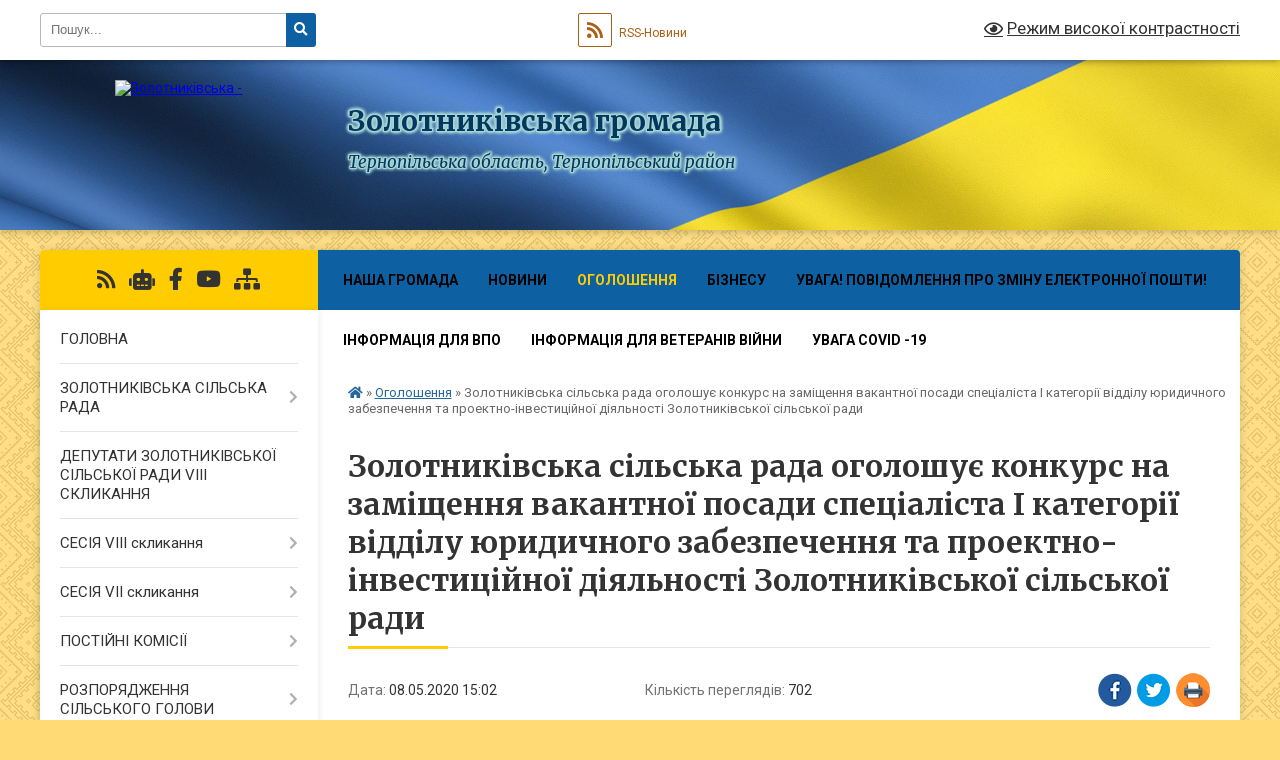

--- FILE ---
content_type: text/html; charset=UTF-8
request_url: https://zolotnykivska-gromada.gov.ua/news/1588939410/
body_size: 36968
content:
<!DOCTYPE html>
<html lang="uk">
<head>
	<!--[if IE]><meta http-equiv="X-UA-Compatible" content="IE=edge"><![endif]-->
	<meta charset="utf-8">
	<meta name="viewport" content="width=device-width, initial-scale=1">
	<!--[if IE]><script>
		document.createElement('header');
		document.createElement('nav');
		document.createElement('main');
		document.createElement('section');
		document.createElement('article');
		document.createElement('aside');
		document.createElement('footer');
		document.createElement('figure');
		document.createElement('figcaption');
	</script><![endif]-->
	<title>Золотниківська сільська рада оголошує конкурс на заміщення вакантної  посади спеціаліста І категорії відділу юридичного забезпечення та проектно-інвестиційної діяльності Золотниківської сільської ради | Золотниківська громада</title>
	<meta name="description" content=". . Золотниківська сільська рада оголошує конкурс на заміщення вакантної  посади спеціаліста І категорії відділу юридичного забезпечення та проектно-інвестиційної діяльності Золотниківської сільської ради: . . Вимоги до претендента:. ">
	<meta name="keywords" content="Золотниківська, сільська, рада, оголошує, конкурс, на, заміщення, вакантної, , посади, спеціаліста, І, категорії, відділу, юридичного, забезпечення, та, проектно-інвестиційної, діяльності, Золотниківської, сільської, ради, |, Золотниківська, громада">

	
		<meta property="og:image" content="https://rada.info/upload/users_files/04394585/c43f9be70d3b43048f5a3e2aeb0c38a4.jpg">
	<meta property="og:image:width" content="400">
	<meta property="og:image:height" content="421">
			<meta property="og:title" content="Золотниківська сільська рада оголошує конкурс на заміщення вакантної  посади спеціаліста І категорії відділу юридичного забезпечення та проектно-інвестиційної діяльності Золотниківської сільської ради">
				<meta property="og:type" content="article">
	<meta property="og:url" content="https://zolotnykivska-gromada.gov.ua/news/1588939410/">
		
		<link rel="apple-touch-icon" sizes="57x57" href="https://gromada.org.ua/apple-icon-57x57.png">
	<link rel="apple-touch-icon" sizes="60x60" href="https://gromada.org.ua/apple-icon-60x60.png">
	<link rel="apple-touch-icon" sizes="72x72" href="https://gromada.org.ua/apple-icon-72x72.png">
	<link rel="apple-touch-icon" sizes="76x76" href="https://gromada.org.ua/apple-icon-76x76.png">
	<link rel="apple-touch-icon" sizes="114x114" href="https://gromada.org.ua/apple-icon-114x114.png">
	<link rel="apple-touch-icon" sizes="120x120" href="https://gromada.org.ua/apple-icon-120x120.png">
	<link rel="apple-touch-icon" sizes="144x144" href="https://gromada.org.ua/apple-icon-144x144.png">
	<link rel="apple-touch-icon" sizes="152x152" href="https://gromada.org.ua/apple-icon-152x152.png">
	<link rel="apple-touch-icon" sizes="180x180" href="https://gromada.org.ua/apple-icon-180x180.png">
	<link rel="icon" type="image/png" sizes="192x192"  href="https://gromada.org.ua/android-icon-192x192.png">
	<link rel="icon" type="image/png" sizes="32x32" href="https://gromada.org.ua/favicon-32x32.png">
	<link rel="icon" type="image/png" sizes="96x96" href="https://gromada.org.ua/favicon-96x96.png">
	<link rel="icon" type="image/png" sizes="16x16" href="https://gromada.org.ua/favicon-16x16.png">
	<link rel="manifest" href="https://gromada.org.ua/manifest.json">
	<meta name="msapplication-TileColor" content="#ffffff">
	<meta name="msapplication-TileImage" content="https://gromada.org.ua/ms-icon-144x144.png">
	<meta name="theme-color" content="#ffffff">
	
	
		<meta name="robots" content="">
	
	<link rel="preconnect" href="https://fonts.googleapis.com">
	<link rel="preconnect" href="https://fonts.gstatic.com" crossorigin>
	<link href="https://fonts.googleapis.com/css?family=Merriweather:400i,700|Roboto:400,400i,700,700i&amp;subset=cyrillic-ext" rel="stylesheet">

    <link rel="preload" href="https://cdnjs.cloudflare.com/ajax/libs/font-awesome/5.9.0/css/all.min.css" as="style">
	<link rel="stylesheet" href="https://cdnjs.cloudflare.com/ajax/libs/font-awesome/5.9.0/css/all.min.css" integrity="sha512-q3eWabyZPc1XTCmF+8/LuE1ozpg5xxn7iO89yfSOd5/oKvyqLngoNGsx8jq92Y8eXJ/IRxQbEC+FGSYxtk2oiw==" crossorigin="anonymous" referrerpolicy="no-referrer" />
	
	
    <link rel="preload" href="//gromada.org.ua/themes/ukraine/css/styles_vip.css?v=3.38" as="style">
	<link rel="stylesheet" href="//gromada.org.ua/themes/ukraine/css/styles_vip.css?v=3.38">
	
	<link rel="stylesheet" href="//gromada.org.ua/themes/ukraine/css/270/theme_vip.css?v=1769404949">
	
		<!--[if lt IE 9]>
	<script src="https://oss.maxcdn.com/html5shiv/3.7.2/html5shiv.min.js"></script>
	<script src="https://oss.maxcdn.com/respond/1.4.2/respond.min.js"></script>
	<![endif]-->
	<!--[if gte IE 9]>
	<style type="text/css">
		.gradient { filter: none; }
	</style>
	<![endif]-->

</head>
<body class="">

	<a href="#top_menu" class="skip-link link" aria-label="Перейти до головного меню (Alt+1)" accesskey="1">Перейти до головного меню (Alt+1)</a>
	<a href="#left_menu" class="skip-link link" aria-label="Перейти до бічного меню (Alt+2)" accesskey="2">Перейти до бічного меню (Alt+2)</a>
    <a href="#main_content" class="skip-link link" aria-label="Перейти до головного вмісту (Alt+3)" accesskey="3">Перейти до текстового вмісту (Alt+3)</a>

	

		<div id="all_screen">

						<section class="search_menu">
				<div class="wrap">
					<div class="row">
						<div class="grid-25 fl">
							<form action="https://zolotnykivska-gromada.gov.ua/search/" class="search">
								<input type="text" name="q" value="" placeholder="Пошук..." aria-label="Введіть пошукову фразу" required>
								<button type="submit" name="search" value="y" aria-label="Натисніть, щоб здійснити пошук"><i class="fa fa-search"></i></button>
							</form>
							<a id="alt_version_eye" href="#" title="Режим високої контрастності" onclick="return set_special('f5b3eeb3406fddbec8683ae416f7ca98f95e4274');"><i class="far fa-eye"></i></a>
						</div>
						<div class="grid-75">
							<div class="row">
								<div class="grid-25" style="padding-top: 13px;">
									<div id="google_translate_element"></div>
								</div>
								<div class="grid-25" style="padding-top: 13px;">
									<a href="https://gromada.org.ua/rss/270/" class="rss" title="RSS-стрічка"><span><i class="fa fa-rss"></i></span> RSS-Новини</a>
								</div>
								<div class="grid-50 alt_version_block">

									<div class="alt_version">
										<a href="#" class="set_special_version" onclick="return set_special('f5b3eeb3406fddbec8683ae416f7ca98f95e4274');"><i class="far fa-eye"></i> Режим високої контрастності</a>
									</div>

								</div>
								<div class="clearfix"></div>
							</div>
						</div>
						<div class="clearfix"></div>
					</div>
				</div>
			</section>
			
			<header>
				<div class="wrap">
					<div class="row">

						<div class="grid-25 logo fl">
							<a href="https://zolotnykivska-gromada.gov.ua/" id="logo">
								<img src="https://rada.info/upload/users_files/04394585/gerb/ZAEIzA1.png" alt="Золотниківська - ">
							</a>
						</div>
						<div class="grid-75 title fr">
							<div class="slogan_1">Золотниківська громада</div>
							<div class="slogan_2">Тернопільська область, Тернопільський район</div>
						</div>
						<div class="clearfix"></div>

					</div>
					
										
				</div>
			</header>

			<div class="wrap">
				<section class="middle_block">

					<div class="row">
						<div class="grid-75 fr">
							<nav class="main_menu" id="top_menu">
								<ul>
																		<li class=" has-sub">
										<a href="https://zolotnykivska-gromada.gov.ua/nasha-gromada-12-16-26-04-11-2021/">Наша громада</a>
																				<button onclick="return show_next_level(this);" aria-label="Показати підменю"></button>
																														<ul>
																						<li>
												<a href="https://zolotnykivska-gromada.gov.ua/photo/">Фотогалерея</a>
																																			</li>
																						<li>
												<a href="https://zolotnykivska-gromada.gov.ua/videogalereya-17-20-05-27-08-2017/">ВІДЕОГАЛЕРЕЯ</a>
																																			</li>
																						<li>
												<a href="https://zolotnykivska-gromada.gov.ua/structure/">Картка громади</a>
																																			</li>
																						<li>
												<a href="https://zolotnykivska-gromada.gov.ua/feedback/">Контакти</a>
																																			</li>
																						<li>
												<a href="https://zolotnykivska-gromada.gov.ua/dostup-do-publichnoi-informacii-16-59-09-28-04-2021/">Доступ до публічної інформації</a>
																																			</li>
																						<li class="has-sub">
												<a href="https://zolotnykivska-gromada.gov.ua/starostinski-okrugi-10-36-29-02-12-2021/">Старостинські округи</a>
																								<button onclick="return show_next_level(this);" aria-label="Показати підменю"></button>
																																				<ul>
																										<li>
														<a href="https://zolotnykivska-gromada.gov.ua/burkanivskogo-starostinskogo-okrugu-burkaniv-10-37-57-02-12-2021/">Бурканівський старостинський округу</a>
													</li>
																										<li>
														<a href="https://zolotnykivska-gromada.gov.ua/vishnivchickij-starostinskij-okrug-10-39-05-02-12-2021/">Вишнівчицький старостинський округ</a>
													</li>
																										<li>
														<a href="https://zolotnykivska-gromada.gov.ua/zarvanickij-starostinskij-okrug-10-39-42-02-12-2021/">Зарваницький старостинський округ</a>
													</li>
																										<li>
														<a href="https://zolotnykivska-gromada.gov.ua/semikivskij-starostinskij-okrug-10-40-26-02-12-2021/">Семиківський старостинський округ</a>
													</li>
																										<li>
														<a href="https://zolotnykivska-gromada.gov.ua/sokolivskij-starostinskij-okrugu-10-41-28-02-12-2021/">Соколівський старостинський округу</a>
													</li>
																										<li>
														<a href="https://zolotnykivska-gromada.gov.ua/sosnivskij-starostinskij-okrug-10-41-53-02-12-2021/">Соснівський старостинський округ</a>
													</li>
																																						</ul>
																							</li>
																																</ul>
																			</li>
																		<li class="">
										<a href="https://zolotnykivska-gromada.gov.ua/news/">Новини</a>
																													</li>
																		<li class="active has-sub">
										<a href="https://zolotnykivska-gromada.gov.ua/more_news/">Оголошення</a>
																				<button onclick="return show_next_level(this);" aria-label="Показати підменю"></button>
																														<ul>
																						<li>
												<a href="https://zolotnykivska-gromada.gov.ua/ogoloshennya-1561538923/">ОГОЛОШЕННЯ !</a>
																																			</li>
																						<li>
												<a href="https://zolotnykivska-gromada.gov.ua/informacijni-materiali-vijskovih-chastin-zsu-14-22-22-09-06-2025/">Інформаційні матеріали військових частин ЗСУ</a>
																																			</li>
																																</ul>
																			</li>
																		<li class="">
										<a href="https://zolotnykivska-gromada.gov.ua/biznesu-11-54-01-08-05-2024/">Бізнесу</a>
																													</li>
																		<li class="">
										<a href="https://zolotnykivska-gromada.gov.ua/uvaga-povidomlennya-pro-zminu-elektronnoi-poshti-10-28-11-04-03-2025/">Увага! Повідомлення про зміну електронної пошти!</a>
																													</li>
																		<li class="">
										<a href="https://zolotnykivska-gromada.gov.ua/dlya-vpo-09-52-51-12-03-2025/">Інформація для ВПО</a>
																													</li>
																		<li class="">
										<a href="https://zolotnykivska-gromada.gov.ua/inormaciya-dlya-veteraniv-vijni-10-20-11-08-03-2024/">Інформація для ветеранів війни</a>
																													</li>
																		<li class=" has-sub">
										<a href="javascript:;">УВАГА COVID -19</a>
																				<button onclick="return show_next_level(this);" aria-label="Показати підменю"></button>
																														<ul>
																						<li>
												<a href="https://zolotnykivska-gromada.gov.ua/postanova-vid-2-kvitnya-2020-r-№-255-kiiv-14-43-26-07-04-2020/">ПОСТАНОВА  від 2 квітня 2020 р. № 255  Київ</a>
																																			</li>
																						<li>
												<a href="https://zolotnykivska-gromada.gov.ua/profilaktika-koronavirusu-10-42-07-25-03-2020/">Профілактика коронавірусу</a>
																																			</li>
																						<li>
												<a href="https://zolotnykivska-gromada.gov.ua/uvaga-osoblivosti-povodzhennya-z-pobutovimi-vidhodami-v-period-karantinu-14-20-09-03-04-2020/">УВАГА!!! Особливості поводження з побутовими відходами в період карантину.</a>
																																			</li>
																																</ul>
																			</li>
																										</ul>

								<button class="menu-button" id="open-button" tabindex="-1"><i class="fas fa-bars"></i> Меню сайту</button>

							</nav>
							
							<div class="clearfix"></div>

														<section class="bread_crumbs">
								<div xmlns:v="http://rdf.data-vocabulary.org/#"><a href="https://zolotnykivska-gromada.gov.ua/" title="Головна сторінка"><i class="fas fa-home"></i></a> &raquo; <a href="https://zolotnykivska-gromada.gov.ua/more_news/" aria-current="page">Оголошення</a>  &raquo; <span>Золотниківська сільська рада оголошує конкурс на заміщення вакантної  посади спеціаліста І категорії відділу юридичного забезпечення та проектно-інвестиційної діяльності Золотниківської сільської ради</span></div>
							</section>
							
							<main id="main_content">

																											<h1>Золотниківська сільська рада оголошує конкурс на заміщення вакантної  посади спеціаліста І категорії відділу юридичного забезпечення та проектно-інвестиційної діяльності Золотниківської сільської ради</h1>


<div class="row">
	<div class="grid-30 one_news_date">
		Дата: <span>08.05.2020 15:02</span>
	</div>
	<div class="grid-30 one_news_count">
		Кількість переглядів: <span>702</span>
	</div>
		<div class="grid-30 one_news_socials">
		<button class="social_share" data-type="fb" aria-label="Поширити у Фейсбук"><img src="//gromada.org.ua/themes/ukraine/img/share/fb.png" alt="Іконка Facebook"></button>
		<button class="social_share" data-type="tw" aria-label="Поширити в Tweitter"><img src="//gromada.org.ua/themes/ukraine/img/share/tw.png" alt="Іконка Twitter"></button>
		<button class="print_btn" onclick="window.print();" aria-label="Надрукувати статтю"><img src="//gromada.org.ua/themes/ukraine/img/share/print.png" alt="Значок принтера"></button>
	</div>
		<div class="clearfix"></div>
</div>

<hr>

<p><img alt="Фото без опису"  src="https://rada.info/upload/users_files/04394585/c43f9be70d3b43048f5a3e2aeb0c38a4.jpg" /></p>

<p style="text-align:justify; margin:0cm 0cm 0.0001pt; margin-right:0cm; margin-left:0cm"><span style="font-size:12pt"><span style="line-height:115%"><span new="" roman="" style="font-family:" times=""><b><span lang="UK" style="font-size:14.0pt"><span style="line-height:115%">Золотниківська сільська рада оголошує конкурс на заміщення вакантної &nbsp;посади спеціаліста І категорії відділу юридичного забезпечення та проектно-інвестиційної діяльності Золотниківської сільської ради: </span></span></b></span></span></span></p>

<p style="text-align:justify; margin:0cm 0cm 0.0001pt; margin-right:0cm; margin-left:0cm"><span style="font-size:12pt"><span style="line-height:115%"><span new="" roman="" style="font-family:" times=""><span lang="UK" style="font-size:14.0pt"><span style="line-height:115%"><span style="color:black">Вимоги до претендента:</span></span></span></span></span></span></p>

<ul>
	<li class="CxSpMiddle" style="text-align:justify; margin-right:0cm"><span style="font-size:12pt"><span style="text-autospace:none"><span new="" roman="" style="font-family:" times=""><span lang="UK" style="font-size:14.0pt">освіта повна вища відповідного професійного спрямування, освітньо-кваліфікаційний рівень спеціаліст, магістр;</span></span></span></span></li>
	<li class="CxSpMiddle" style="text-align:justify; margin-right:0cm"><span style="font-size:12pt"><span style="text-autospace:none"><span new="" roman="" style="font-family:" times=""><span lang="UK" style="font-size:14.0pt">володіння комп&rsquo;ютером на рівні користувача;</span></span></span></span></li>
	<li class="CxSpLast" style="text-align:justify; margin-right:0cm"><span style="font-size:12pt"><span style="text-autospace:none"><span new="" roman="" style="font-family:" times=""><span lang="UK" style="font-size:14.0pt">досконале володіння державною мовою;</span></span></span></span></li>
</ul>

<p class="MsoNoSpacing" style="text-align:justify; margin:0cm 0cm 0.0001pt; margin-right:0cm; margin-left:0cm"><span style="font-size:11pt"><span style="font-family:Calibri,sans-serif"><span lang="UK" style="font-size:14.0pt"><span new="" roman="" style="font-family:" times="">&nbsp;&nbsp;&nbsp;&nbsp;&nbsp;&nbsp;&nbsp; -без вимог до стажу роботи;</span></span></span></span></p>

<ul>
	<li style="text-align:justify; margin:0cm 0cm 0.0001pt; margin-right:0cm"><span style="font-size:12pt"><span style="line-height:115%"><span style="text-autospace:none"><span new="" roman="" style="font-family:" times=""><span lang="UK" style="font-size:14.0pt"><span style="line-height:115%"><span style="color:black">Перелік необхідних документів&nbsp; для участі в конкурсі:</span></span></span></span></span></span></span></li>
</ul>

<ul>
	<li style="margin:0cm; margin-bottom:.0001pt; text-align:justify; margin-right:0cm"><span style="font-size:12pt"><span new="" roman="" style="font-family:" times=""><span lang="UK" style="font-size:14.0pt"><span style="color:black">заяву про участь у конкурсі;</span></span></span></span></li>
	<li style="margin:0cm; margin-bottom:.0001pt; text-align:justify; margin-right:0cm"><span style="font-size:12pt"><span new="" roman="" style="font-family:" times=""><span lang="UK" style="font-size:14.0pt"><span style="color:black">заповнену особову картку (форма П-2 ДС) з відповідними додатками;</span></span></span></span></li>
	<li style="margin:0cm; margin-bottom:.0001pt; text-align:justify; margin-right:0cm"><span style="font-size:12pt"><span new="" roman="" style="font-family:" times=""><span lang="UK" style="font-size:14.0pt"><span style="color:black">дві фотокартки розміром 4 х <st1:metricconverter productid="6 см" w:st="on">6 см</st1:metricconverter>;</span></span></span></span></li>
	<li style="margin:0cm; margin-bottom:.0001pt; text-align:justify; margin-right:0cm"><span style="font-size:12pt"><span new="" roman="" style="font-family:" times=""><span lang="UK" style="font-size:14.0pt"><span style="color:black">копії документів про освіту, підвищення кваліфікації, присвоєння наукового ступеня або вченого звання, засвідчені нотаріально чи в іншому встановленому законодавством порядку;</span></span></span></span></li>
	<li style="margin:0cm; margin-bottom:.0001pt; text-align:justify; margin-right:0cm"><span style="font-size:12pt"><span new="" roman="" style="font-family:" times=""><span lang="UK" style="font-size:14.0pt"><span style="color:black">декларацію &nbsp;про майно, доходи, витрати, зобов&#39;язання фінансового характеру за 2019 рік;</span></span></span></span></li>
	<li style="margin:0cm; margin-bottom:.0001pt; text-align:justify; margin-right:0cm"><span style="font-size:12pt"><span new="" roman="" style="font-family:" times=""><span lang="UK" style="font-size:14.0pt"><span style="color:black">копію документа, який посвідчує особу;</span></span></span></span></li>
</ul>

<p style="text-align:justify; margin:0cm 0cm 0.0001pt; margin-right:0cm; margin-left:0cm"><span style="font-size:12pt"><span style="line-height:115%"><span style="text-autospace:none"><span new="" roman="" style="font-family:" times=""><span lang="UK" style="font-size:14.0pt"><span style="line-height:115%"><span style="color:black">копію військового квитка (для військовослужбовців або військовозобов&rsquo;язаних).</span></span></span></span></span></span></span></p>

<p style="text-align:justify; margin:0cm 0cm 0.0001pt; margin-right:0cm; margin-left:0cm"><span style="font-size:12pt"><span style="line-height:115%"><span new="" roman="" style="font-family:" times=""><span lang="UK" style="font-size:14.0pt"><span style="line-height:115%">Документи приймаються протягом 30 календарних днів з дня публікації оголошення про проведення конкурсу.</span></span></span></span></span></p>

<p style="text-align:justify; margin:0cm 0cm 0.0001pt; margin-right:0cm; margin-left:0cm"><span style="font-size:12pt"><span style="line-height:115%"><span new="" roman="" style="font-family:" times=""><span lang="UK" style="font-size:14.0pt"><span style="line-height:115%">За додатковою інформацією звертатися за тел. 3-11-42.</span></span></span></span></span></p>

<p style="margin:0cm 0cm 0.0001pt; margin-right:0cm; margin-left:0cm">&nbsp;</p>

<p>&nbsp;</p>
<div class="clearfix"></div>

<hr>


<a name="news_comments"></a>
<h2>Коментарі:</h2>


<p>Ваш коментар може бути першим :)</p>
<p><a href="#add_comment" class="btn btn-yellow open-popup"><i class="fas fa-plus-circle"></i> Додати коментар</a></p>
<hr>

<p><a href="https://zolotnykivska-gromada.gov.ua/more_news/" class="btn btn-grey">&laquo; повернутися</a></p>																	
							</main>
						</div>
						<div class="grid-25 fl">

							<div class="project_name">
								<a href="https://gromada.org.ua/rss/270/" rel="nofollow" target="_blank" title="RSS-стрічка новин сайту"><i class="fas fa-rss"></i></a>
																<a href="https://zolotnykivska-gromada.gov.ua/feedback/#chat_bot" title="Наша громада в смартфоні"><i class="fas fa-robot"></i></a>
																																<a href="https://www.facebook.com/ZolotnykyOTG/?ref=aymt_homepage_panel&eid=ARDJkNWTOcIf9efsH7sup5U9_WiW2AwsS6KHEh9m7_RJrGa_F5qfbYRTtZCHoor5YVTycg8K9NKdTtkq" rel="nofollow" target="_blank" title="Приєднуйтесь до нас у Facebook"><i class="fab fa-facebook-f"></i></a>								<a href="https://www.youtube.com/channel/UCs3bOJtzFKGht06JpCkEulw?view_as=subscriber" rel="nofollow" target="_blank" title="Наш Youtube-канал"><i class="fab fa-youtube"></i></a>																<a href="https://zolotnykivska-gromada.gov.ua/sitemap/" title="Мапа сайту"><i class="fas fa-sitemap"></i></a>
							</div>
														<aside class="left_sidebar">
							
								
																<nav class="sidebar_menu" id="left_menu">
									<ul>
																				<li class="">
											<a href="https://zolotnykivska-gromada.gov.ua/main/">ГОЛОВНА</a>
																																</li>
																				<li class=" has-sub">
											<a href="https://zolotnykivska-gromada.gov.ua/pro-nashu-gromadu-10-51-24-10-07-2025/">ЗОЛОТНИКІВСЬКА СІЛЬСЬКА РАДА</a>
																						<button onclick="return show_next_level(this);" aria-label="Показати підменю"></button>
																																	<i class="fa fa-chevron-right"></i>
											<ul>
																								<li class="">
													<a href="https://zolotnykivska-gromada.gov.ua/struktura-silskoi-radi-11-47-59-10-07-2025/">СТРУКТУРА СІЛЬСЬКОЇ РАДИ</a>
																																						</li>
																								<li class=" has-sub">
													<a href="https://zolotnykivska-gromada.gov.ua/kerivnictvo-11-48-41-10-07-2025/">КЕРІВНИЦТВО</a>
																										<button onclick="return show_next_level(this);" aria-label="Показати підменю"></button>
																																							<i class="fa fa-chevron-right"></i>
													<ul>
																												<li><a href="https://zolotnykivska-gromada.gov.ua/silskij-golova-11-54-54-10-07-2025/">СІЛЬСЬКИЙ ГОЛОВА</a></li>
																												<li><a href="https://zolotnykivska-gromada.gov.ua/sekretar-silskoi-radi-11-56-06-10-07-2025/">СЕКРЕТАР СІЛЬСЬКОЇ РАДИ</a></li>
																												<li><a href="https://zolotnykivska-gromada.gov.ua/zastupnik-silskogo-golovi-z-pitan-diyalnosti-vikonavchih-organiv-radi-11-56-44-10-07-2025/">ЗАСТУПНИК СІЛЬСЬКОГО ГОЛОВИ З ПИТАНЬ ДІЯЛЬНОСТІ ВИКОНАВЧИХ ОРГАНІВ РАДИ</a></li>
																												<li><a href="https://zolotnykivska-gromada.gov.ua/kerujuchij-spravami-sekretar-vikonavchogo-komitetu-silskoi-radi-11-57-13-10-07-2025/">КЕРУЮЧИЙ СПРАВАМИ (СЕКРЕТАР) ВИКОНАВЧОГО КОМІТЕТУ СІЛЬСЬКОЇ РАДИ</a></li>
																												<li><a href="https://zolotnykivska-gromada.gov.ua/starosti-11-57-37-10-07-2025/">СТАРОСТИ</a></li>
																																									</ul>
																									</li>
																								<li class="">
													<a href="https://zolotnykivska-gromada.gov.ua/viddilisektori-11-49-13-10-07-2025/">ВІДДІЛИ/СЕКТОРИ</a>
																																						</li>
																								<li class=" has-sub">
													<a href="https://zolotnykivska-gromada.gov.ua/vikonavchi-organi-11-52-47-10-07-2025/">ВИКОНАВЧІ ОРГАНИ</a>
																										<button onclick="return show_next_level(this);" aria-label="Показати підменю"></button>
																																							<i class="fa fa-chevron-right"></i>
													<ul>
																												<li><a href="https://zolotnykivska-gromada.gov.ua/finansovij-viddil-12-53-18-10-07-2025/">ФІНАНСОВИЙ ВІДДІЛ</a></li>
																												<li><a href="https://zolotnykivska-gromada.gov.ua/viddil-osviti-kulturi-molodi-sportu-ta-turizmu-12-53-58-10-07-2025/">ВІДДІЛ ОСВІТИ, КУЛЬТУРИ, МОЛОДІ, СПОРТУ ТА ТУРИЗМУ</a></li>
																																									</ul>
																									</li>
																								<li class=" has-sub">
													<a href="https://zolotnykivska-gromada.gov.ua/misceva-pozhezhna-komanda-15-22-35-10-07-2025/">МІСЦЕВА ПОЖЕЖНА КОМАНДА</a>
																										<button onclick="return show_next_level(this);" aria-label="Показати підменю"></button>
																																							<i class="fa fa-chevron-right"></i>
													<ul>
																												<li><a href="https://zolotnykivska-gromada.gov.ua/polozhennya-pro-miscevu-pozhezhnu-komandu-15-24-04-10-07-2025/">ПОЛОЖЕННЯ ПРО МІСЦЕВУ ПОЖЕЖНУ КОМАНДУ</a></li>
																												<li><a href="https://zolotnykivska-gromada.gov.ua/kontaktni-dani-15-38-10-10-07-2025/">КОНТАКТНІ ДАНІ</a></li>
																																									</ul>
																									</li>
																																			</ul>
																					</li>
																				<li class="">
											<a href="https://zolotnykivska-gromada.gov.ua/deputati-zolotnikivskoi-silskoi-radi-10-33-54-12-07-2024/">ДЕПУТАТИ ЗОЛОТНИКІВСЬКОЇ СІЛЬСЬКОЇ РАДИ VIII  СКЛИКАННЯ</a>
																																</li>
																				<li class=" has-sub">
											<a href="https://zolotnykivska-gromada.gov.ua/sesiya-09-06-40-13-06-2025/">СЕСІЯ VIII скликання</a>
																						<button onclick="return show_next_level(this);" aria-label="Показати підменю"></button>
																																	<i class="fa fa-chevron-right"></i>
											<ul>
																								<li class=" has-sub">
													<a href="https://zolotnykivska-gromada.gov.ua/proekti-rishen-sesii-09-08-06-13-06-2025/">Проєкти рішень сесії</a>
																										<button onclick="return show_next_level(this);" aria-label="Показати підменю"></button>
																																							<i class="fa fa-chevron-right"></i>
													<ul>
																												<li><a href="https://zolotnykivska-gromada.gov.ua/8-sklikannya-34-sesiya-14-40-50-09-12-2025/">8 скликання 34 сесія</a></li>
																												<li><a href="https://zolotnykivska-gromada.gov.ua/8-sklikannya-33-sesiya-15-21-35-10-11-2025/">8 скликання 33 сесія</a></li>
																												<li><a href="https://zolotnykivska-gromada.gov.ua/8-sklikannya-32-sesiya-20-33-27-20-08-2025/">8 скликання 32 сесія</a></li>
																												<li><a href="https://zolotnykivska-gromada.gov.ua/8-sklikannya-31-sesiya-09-16-23-13-06-2025/">8 скликання 31 сесія</a></li>
																												<li><a href="https://zolotnykivska-gromada.gov.ua/8-sklikannya-30-sesiya-09-21-49-13-06-2025/">8 скликання 30 сесія</a></li>
																												<li><a href="https://zolotnykivska-gromada.gov.ua/8-sklikannya-29-sesiya-09-23-42-13-06-2025/">8 скликання 29 сесія</a></li>
																												<li><a href="https://zolotnykivska-gromada.gov.ua/8-sklikannya-28-sesiya-09-25-00-13-06-2025/">8 скликання 28 сесія</a></li>
																												<li><a href="https://zolotnykivska-gromada.gov.ua/8-sklikannya-27-sesiya-09-40-48-13-06-2025/">8 скликання 27 сесія</a></li>
																												<li><a href="https://zolotnykivska-gromada.gov.ua/8-sklikannya-12-sesiya-10-21-20-07-07-2025/">8 скликання 12 сесія</a></li>
																												<li><a href="https://zolotnykivska-gromada.gov.ua/8-sklikannya-11-sesiya-10-25-07-07-07-2025/">8 скликання 11 сесія</a></li>
																												<li><a href="https://zolotnykivska-gromada.gov.ua/8-sklikannya-10-sesiya-11-01-01-07-07-2025/">8 скликання 10 сесія</a></li>
																												<li><a href="https://zolotnykivska-gromada.gov.ua/8-sklikannya-9-sesiya-11-05-56-07-07-2025/">8 скликання 9 сесія</a></li>
																												<li><a href="https://zolotnykivska-gromada.gov.ua/8-sklikannya-8-sesiya-11-09-32-07-07-2025/">8 скликання 8 сесія</a></li>
																																									</ul>
																									</li>
																								<li class=" has-sub">
													<a href="https://zolotnykivska-gromada.gov.ua/rishennya-sesii-09-08-31-13-06-2025/">Рішення сесії</a>
																										<button onclick="return show_next_level(this);" aria-label="Показати підменю"></button>
																																							<i class="fa fa-chevron-right"></i>
													<ul>
																												<li><a href="https://zolotnykivska-gromada.gov.ua/34-sesiya-19-grudnya-2025-15-15-46-23-12-2025/">34 сесія 19 грудня 2025</a></li>
																												<li><a href="https://zolotnykivska-gromada.gov.ua/33-sesiya-12-listopada-2025-14-40-29-17-11-2025/">33 сесія 12 листопада 2025</a></li>
																												<li><a href="https://zolotnykivska-gromada.gov.ua/32-sesiya-09-00-53-18-08-2025/">32 сесія 04 вересня 2025</a></li>
																												<li><a href="https://zolotnykivska-gromada.gov.ua/31-sesiya-11-chervnya-2025-14-02-00-16-06-2025/">31 сесія 11 червня 2025</a></li>
																												<li><a href="https://zolotnykivska-gromada.gov.ua/30-sesiya-19-bereznya-2025-11-55-55-09-07-2025/">30 сесія 19 березня 2025</a></li>
																												<li><a href="https://zolotnykivska-gromada.gov.ua/29-sesiya-30-sichnya-2025-11-53-08-09-07-2025/">29 сесія 30 січня 2025</a></li>
																												<li><a href="https://zolotnykivska-gromada.gov.ua/28-sesiya-18-grudnya-2024-11-52-20-09-07-2025/">28 сесія 18 грудня 2024</a></li>
																												<li><a href="https://zolotnykivska-gromada.gov.ua/27-sesiya-11-listopada-2024-11-50-54-09-07-2025/">27 сесія 11 листопада 2024</a></li>
																												<li><a href="https://zolotnykivska-gromada.gov.ua/26-sesiya-04-veresnya-2024-11-50-03-09-07-2025/">26 сесія 04 вересня 2024</a></li>
																												<li><a href="https://zolotnykivska-gromada.gov.ua/23-sesiya-15-grudnya-2023-11-48-19-09-07-2025/">23 сесія 15 грудня 2023</a></li>
																												<li><a href="https://zolotnykivska-gromada.gov.ua/19-sesiya-18-travnya-2023-11-42-07-09-07-2025/">19 сесія 18 травня 2023</a></li>
																												<li><a href="https://zolotnykivska-gromada.gov.ua/11-sesiya-23-grudnya-2021-11-28-33-09-07-2025/">11 сесія 23 грудня 2021</a></li>
																												<li><a href="https://zolotnykivska-gromada.gov.ua/10-sesiya-7-grudnya-2021-11-24-25-09-07-2025/">10 сесія 7 грудня 2021</a></li>
																												<li><a href="https://zolotnykivska-gromada.gov.ua/9-sesiya-20-zhovtnya-2021-10-29-00-09-07-2025/">9 сесія 20 жовтня 2021</a></li>
																												<li><a href="https://zolotnykivska-gromada.gov.ua/8-sesiya-27-serpnya-2021-10-20-06-09-07-2025/">8 сесія 27 серпня 2021</a></li>
																												<li><a href="https://zolotnykivska-gromada.gov.ua/7-sesiya-25-chervnya-2021-10-08-10-09-07-2025/">7 сесія 25 червня 2021</a></li>
																												<li><a href="https://zolotnykivska-gromada.gov.ua/6-sesiya-23-kvitnya-2021-14-58-57-07-07-2025/">6 сесія 23 квітня 2021</a></li>
																												<li><a href="https://zolotnykivska-gromada.gov.ua/5-sesiya-18-bereznya-2021-12-55-30-07-07-2025/">5 сесія 18 березня 2021</a></li>
																												<li><a href="https://zolotnykivska-gromada.gov.ua/4-sesiya-24-ljutogo-2021-12-24-38-07-07-2025/">4 сесія 24 лютого 2021</a></li>
																												<li><a href="https://zolotnykivska-gromada.gov.ua/3-sesiya-23-grudnya-2020-11-49-44-07-07-2025/">3 сесія 23 грудня 2020</a></li>
																												<li><a href="https://zolotnykivska-gromada.gov.ua/2-sesiya-11-grudnya-2020-11-48-39-07-07-2025/">2 сесія 11 грудня 2020</a></li>
																												<li><a href="https://zolotnykivska-gromada.gov.ua/1-sesiya-27-listopada-2020-11-44-04-07-07-2025/">1 сесія 27 листопада 2020</a></li>
																																									</ul>
																									</li>
																								<li class="">
													<a href="https://zolotnykivska-gromada.gov.ua/poryadki-dennih-zasidan-sesii-09-08-49-13-06-2025/">Порядки денних засідань сесії</a>
																																						</li>
																								<li class="">
													<a href="https://zolotnykivska-gromada.gov.ua/video-iz-zasidan-sesii-silskoi-radi-09-09-24-13-06-2025/">Відео із засідань сесії сільської ради</a>
																																						</li>
																								<li class="">
													<a href="https://zolotnykivska-gromada.gov.ua/reglament-zolotnikivskoi-silskoi-radi-15-11-15-10-07-2025/">Регламент Золотниківської сільської ради</a>
																																						</li>
																																			</ul>
																					</li>
																				<li class=" has-sub">
											<a href="https://zolotnykivska-gromada.gov.ua/sesiya-vii-sklikannya-12-28-23-09-07-2025/">СЕСІЯ VII скликання</a>
																						<button onclick="return show_next_level(this);" aria-label="Показати підменю"></button>
																																	<i class="fa fa-chevron-right"></i>
											<ul>
																								<li class="">
													<a href="https://zolotnykivska-gromada.gov.ua/reglament-zolotnikivskoi-silskoi-radi-15-08-17-10-07-2025/">Регламент Золотниківської сільської ради</a>
																																						</li>
																								<li class="">
													<a href="https://zolotnykivska-gromada.gov.ua/13-sesiya-16-ljutogo-2017-12-31-02-09-07-2025/">13 сесія 16 лютого 2017</a>
																																						</li>
																								<li class="">
													<a href="https://zolotnykivska-gromada.gov.ua/14-sesiya-23-bereznya-2017-12-32-56-09-07-2025/">14 сесія 23 березня 2017</a>
																																						</li>
																								<li class="">
													<a href="https://zolotnykivska-gromada.gov.ua/15-sesiya-04-travnya-2017-13-01-39-09-07-2025/">15 сесія 04 травня 2017</a>
																																						</li>
																								<li class="">
													<a href="https://zolotnykivska-gromada.gov.ua/27-sesiya-07-chervnya-2018-12-35-21-09-07-2025/">27 сесія 07 червня 2018</a>
																																						</li>
																								<li class="">
													<a href="https://zolotnykivska-gromada.gov.ua/33-sesiya-14-ljutogo-2019-12-41-36-09-07-2025/">33 сесія 14 лютого 2019</a>
																																						</li>
																								<li class="">
													<a href="https://zolotnykivska-gromada.gov.ua/34-sesiya-16-kvitnya-2019-12-55-22-09-07-2025/">34 сесія 16 квітня 2019</a>
																																						</li>
																								<li class="">
													<a href="https://zolotnykivska-gromada.gov.ua/39-sesiya-16-zhovtnya-2019-12-57-31-09-07-2025/">39 сесія 16 жовтня 2019</a>
																																						</li>
																								<li class="">
													<a href="https://zolotnykivska-gromada.gov.ua/43-sesiya-12-bereznya-2020-13-05-40-09-07-2025/">43 сесія 12 березня 2020</a>
																																						</li>
																								<li class="">
													<a href="https://zolotnykivska-gromada.gov.ua/45-sesiya-18-chervnya-2020-13-09-29-09-07-2025/">45 сесія 18 червня 2020</a>
																																						</li>
																																			</ul>
																					</li>
																				<li class=" has-sub">
											<a href="https://zolotnykivska-gromada.gov.ua/postijni-komisii-15-23-03-09-06-2025/">ПОСТІЙНІ КОМІСІЇ</a>
																						<button onclick="return show_next_level(this);" aria-label="Показати підменю"></button>
																																	<i class="fa fa-chevron-right"></i>
											<ul>
																								<li class="">
													<a href="https://zolotnykivska-gromada.gov.ua/polozhennya-pro-postijni-komisii-11-39-22-11-07-2025/">ПОЛОЖЕННЯ ПРО ПОСТІЙНІ КОМІСІЇ</a>
																																						</li>
																								<li class=" has-sub">
													<a href="https://zolotnykivska-gromada.gov.ua/postijna-komisiya-z-pitan-finansiv-bjudzhetu-planuvannya-socialnoekonomichnogo-rozvitku-investicij-ta-mizhnarodnogo-spivrobitnictva-12-42-12-10-07-2025/">ПОСТІЙНА КОМІСІЯ З ПИТАНЬ ФІНАНСІВ, БЮДЖЕТУ, ПЛАНУВАННЯ, СОЦІАЛЬНО-ЕКОНОМІЧНОГО РОЗВИТКУ, ІНВЕСТИЦІЙ ТА МІЖНАРОДНОГО СПІВРОБІТНИЦТВА</a>
																										<button onclick="return show_next_level(this);" aria-label="Показати підменю"></button>
																																							<i class="fa fa-chevron-right"></i>
													<ul>
																												<li><a href="https://zolotnykivska-gromada.gov.ua/chleni-komisii-12-58-41-10-07-2025/">ЧЛЕНИ КОМІСІЇ</a></li>
																												<li><a href="https://zolotnykivska-gromada.gov.ua/videozapisi-zasidan-postijnoi-komisii-13-22-09-10-07-2025/">Відеозаписи засідань постійної комісії</a></li>
																												<li><a href="https://zolotnykivska-gromada.gov.ua/protokoli-zasidan-postijnoi-komisii-13-22-39-10-07-2025/">Протоколи засідань постійної комісії</a></li>
																																									</ul>
																									</li>
																								<li class=" has-sub">
													<a href="https://zolotnykivska-gromada.gov.ua/postijna-komisiya-z-pitan-zemelnih-vidnosin-prirodokoristuvannya-planuvannya-teritorii-budivnictva-arhitekturi-ohoroni-pam’yatok-istorichn-12-56-48-10-07-2025/">ПОСТІЙНА КОМІСІЯ З ПИТАНЬ  ЗЕМЕЛЬНИХ ВІДНОСИН, ПРИРОДОКОРИСТУВАННЯ, ПЛАНУВАННЯ ТЕРИТОРІЇ, БУДІВНИЦТВА, АРХІТЕКТУРИ, ОХОРОНИ ПАМ’ЯТОК ІСТОРИЧНОГО СЕРЕДОВИЩА ТА БЛАГОУСТРОЮ</a>
																										<button onclick="return show_next_level(this);" aria-label="Показати підменю"></button>
																																							<i class="fa fa-chevron-right"></i>
													<ul>
																												<li><a href="https://zolotnykivska-gromada.gov.ua/chleni-komisii-13-00-08-10-07-2025/">ЧЛЕНИ КОМІСІЇ</a></li>
																												<li><a href="https://zolotnykivska-gromada.gov.ua/videozapisi-zasidan-postijnoi-komisii-13-24-17-10-07-2025/">Відеозаписи засідань постійної комісії</a></li>
																												<li><a href="https://zolotnykivska-gromada.gov.ua/protokoli-zasidan-postijnoi-komisii-13-24-50-10-07-2025/">Протоколи засідань постійної комісії</a></li>
																																									</ul>
																									</li>
																								<li class=" has-sub">
													<a href="https://zolotnykivska-gromada.gov.ua/postijna-komisiya-z-pitan-komunalnoi-vlasnosti-zhitlovokomunalnogo-gospodarstva-energozberezhennya-ta-transportu-12-57-38-10-07-2025/">ПОСТІЙНА КОМІСІЯ З ПИТАНЬ КОМУНАЛЬНОЇ ВЛАСНОСТІ, ЖИТЛОВО-КОМУНАЛЬНОГО ГОСПОДАРСТВА, ЕНЕРГОЗБЕРЕЖЕННЯ ТА ТРАНСПОРТУ</a>
																										<button onclick="return show_next_level(this);" aria-label="Показати підменю"></button>
																																							<i class="fa fa-chevron-right"></i>
													<ul>
																												<li><a href="https://zolotnykivska-gromada.gov.ua/chleni-komisii-13-19-13-10-07-2025/">ЧЛЕНИ КОМІСІЇ</a></li>
																												<li><a href="https://zolotnykivska-gromada.gov.ua/videozapisi-zasidan-postijnoi-komisii-13-25-28-10-07-2025/">Відеозаписи засідань постійної комісії</a></li>
																												<li><a href="https://zolotnykivska-gromada.gov.ua/protokoli-zasidan-postijnoi-komisii-13-25-59-10-07-2025/">Протоколи засідань постійної комісії</a></li>
																																									</ul>
																									</li>
																								<li class=" has-sub">
													<a href="https://zolotnykivska-gromada.gov.ua/postijna-komisiya-z-gumanitarnih-pitan-prav-ljudini-zakonnosti-deputatskoi-diyalnosti-etiki-ta-reglamentu-12-58-11-10-07-2025/">ПОСТІЙНА КОМІСІЯ З ГУМАНІТАРНИХ ПИТАНЬ, ПРАВ ЛЮДИНИ, ЗАКОННОСТІ, ДЕПУТАТСЬКОЇ ДІЯЛЬНОСТІ, ЕТИКИ ТА РЕГЛАМЕНТУ</a>
																										<button onclick="return show_next_level(this);" aria-label="Показати підменю"></button>
																																							<i class="fa fa-chevron-right"></i>
													<ul>
																												<li><a href="https://zolotnykivska-gromada.gov.ua/chleni-komisii-13-20-44-10-07-2025/">ЧЛЕНИ КОМІСІЇ</a></li>
																												<li><a href="https://zolotnykivska-gromada.gov.ua/videozapisi-zasidan-postijnoi-komisii-13-26-41-10-07-2025/">Відеозаписи засідань постійної комісії</a></li>
																												<li><a href="https://zolotnykivska-gromada.gov.ua/protokoli-zasidan-postijnoi-komisii-13-27-00-10-07-2025/">Протоколи засідань постійної комісії</a></li>
																																									</ul>
																									</li>
																																			</ul>
																					</li>
																				<li class=" has-sub">
											<a href="https://zolotnykivska-gromada.gov.ua/rozporyadzhennya-silskogo-golovi-11-43-32-11-07-2025/">РОЗПОРЯДЖЕННЯ СІЛЬСЬКОГО ГОЛОВИ</a>
																						<button onclick="return show_next_level(this);" aria-label="Показати підменю"></button>
																																	<i class="fa fa-chevron-right"></i>
											<ul>
																								<li class="">
													<a href="https://zolotnykivska-gromada.gov.ua/rozporyadzhennya-2025-11-49-29-11-07-2025/">РОЗПОРЯДЖЕННЯ 2025</a>
																																						</li>
																								<li class="">
													<a href="https://zolotnykivska-gromada.gov.ua/rozporyadzhennya-2024-12-40-33-11-07-2025/">РОЗПОРЯДЖЕННЯ 2024</a>
																																						</li>
																								<li class="">
													<a href="https://zolotnykivska-gromada.gov.ua/rozporyadzhennya-2023-14-54-49-11-07-2025/">РОЗПОРЯДЖЕННЯ 2023</a>
																																						</li>
																								<li class="">
													<a href="https://zolotnykivska-gromada.gov.ua/rozporyadzhennya-2022-14-53-17-15-07-2025/">РОЗПОРЯДЖЕННЯ 2022</a>
																																						</li>
																								<li class="">
													<a href="https://zolotnykivska-gromada.gov.ua/rozporyadzhennya-2021-15-15-53-15-07-2025/">РОЗПОРЯДЖЕННЯ 2021</a>
																																						</li>
																								<li class="">
													<a href="https://zolotnykivska-gromada.gov.ua/rozporyadzhennya-2020-15-11-26-30-07-2025/">РОЗПОРЯДЖЕННЯ 2020</a>
																																						</li>
																								<li class="">
													<a href="https://zolotnykivska-gromada.gov.ua/rozporyadzhennya-2019-10-25-56-05-08-2025/">РОЗПОРЯДЖЕННЯ 2019</a>
																																						</li>
																																			</ul>
																					</li>
																				<li class=" has-sub">
											<a href="https://zolotnykivska-gromada.gov.ua/vikonavchij-komitet-15-28-51-09-07-2025/">ВИКОНАВЧИЙ КОМІТЕТ</a>
																						<button onclick="return show_next_level(this);" aria-label="Показати підменю"></button>
																																	<i class="fa fa-chevron-right"></i>
											<ul>
																								<li class="">
													<a href="https://zolotnykivska-gromada.gov.ua/sklad-vikonavchogo-komitetu-15-33-25-11-07-2025/">СКЛАД ВИКОНАВЧОГО КОМІТЕТУ</a>
																																						</li>
																								<li class="">
													<a href="https://zolotnykivska-gromada.gov.ua/reglament-vikonavchogo-komitetu-15-29-46-09-07-2025/">Регламент виконавчого комітету</a>
																																						</li>
																								<li class=" has-sub">
													<a href="https://zolotnykivska-gromada.gov.ua/proekti-rishen-vikonavchogo-komitetu-15-32-09-09-07-2025/">Проєкти рішень виконавчого комітету 2025</a>
																										<button onclick="return show_next_level(this);" aria-label="Показати підменю"></button>
																																							<i class="fa fa-chevron-right"></i>
													<ul>
																												<li><a href="https://zolotnykivska-gromada.gov.ua/proekti-rishen-vikonavchogo-komitetu-07-listopada-2025-17-14-17-06-11-2025/">Проєкти рішень виконавчого комітету 07 листопада 2025</a></li>
																												<li><a href="https://zolotnykivska-gromada.gov.ua/proekti-rishen-vikonavchogo-komitetu-17122025-16-52-02-16-12-2025/">Проєкти рішень виконавчого комітету 17 грудня 2025</a></li>
																												<li><a href="https://zolotnykivska-gromada.gov.ua/proekti-rishen-vikonavchogo-komitetu-10-zhovtnya-2025-15-06-22-09-10-2025/">Проєкти рішень виконавчого комітету 10 жовтня 2025</a></li>
																												<li><a href="https://zolotnykivska-gromada.gov.ua/proekti-rishen-vikonavchogo-komitetu-26-veresnya-2025-15-45-09-25-09-2025/">Проєкти рішень виконавчого комітету 26 вересня 2025</a></li>
																												<li><a href="https://zolotnykivska-gromada.gov.ua/proekti-rishen-vikonavchogo-komitetu-28-serpnya-2025-20-37-26-27-08-2025/">Проєкти рішень виконавчого комітету 28 серпня 2025</a></li>
																												<li><a href="https://zolotnykivska-gromada.gov.ua/proekti-rishen-vikonavchogo-komitetu-29-lipnya-2025-11-34-36-28-07-2025/">Проєкти рішень виконавчого комітету 29 липня 2025</a></li>
																												<li><a href="https://zolotnykivska-gromada.gov.ua/proekti-rishen-vikonavchogo-komitetu-30-chervnya-2025-09-48-48-11-07-2025/">Проєкти рішень виконавчого комітету 30 червня 2025</a></li>
																												<li><a href="https://zolotnykivska-gromada.gov.ua/proekti-rishen-vikonavchogo-komitetu-04-chervnya-2025-09-46-33-11-07-2025/">Проєкти рішень виконавчого комітету 04 червня 2025</a></li>
																												<li><a href="https://zolotnykivska-gromada.gov.ua/proekti-rishen-vikonavchogo-komitetu-29-kvitnya-2025-09-45-19-11-07-2025/">Проєкти рішень виконавчого комітету 29 квітня 2025</a></li>
																												<li><a href="https://zolotnykivska-gromada.gov.ua/proekti-rishen-vikonavchogo-komitetu-30-sichnya-2025-09-44-23-11-07-2025/">Проєкти рішень виконавчого комітету 30 січня 2025</a></li>
																																									</ul>
																									</li>
																								<li class=" has-sub">
													<a href="https://zolotnykivska-gromada.gov.ua/proekti-rishen-vikonavchogo-komitetu-2026-20-38-27-13-01-2026/">Проєкти рішень виконавчого комітету 2026</a>
																										<button onclick="return show_next_level(this);" aria-label="Показати підменю"></button>
																																							<i class="fa fa-chevron-right"></i>
													<ul>
																												<li><a href="https://zolotnykivska-gromada.gov.ua/proekti-rishen-vikonavchogo-komitetu-14-sichnya-2026-20-39-28-13-01-2026/">Проєкти рішень виконавчого комітету 14 січня 2026</a></li>
																																									</ul>
																									</li>
																								<li class=" has-sub">
													<a href="https://zolotnykivska-gromada.gov.ua/rishennya-vikonavchogo-komitetu-2026-15-23-24-14-01-2026/">Рішення виконавчого комітету 2026</a>
																										<button onclick="return show_next_level(this);" aria-label="Показати підменю"></button>
																																							<i class="fa fa-chevron-right"></i>
													<ul>
																												<li><a href="https://zolotnykivska-gromada.gov.ua/14-sichnya-2026-14-18-56-20-01-2026/">14 січня 2026</a></li>
																																									</ul>
																									</li>
																								<li class=" has-sub">
													<a href="https://zolotnykivska-gromada.gov.ua/rishennya-vikonavchogo-komitetu-13-36-58-10-07-2025/">Рішення виконавчого комітету 2025</a>
																										<button onclick="return show_next_level(this);" aria-label="Показати підменю"></button>
																																							<i class="fa fa-chevron-right"></i>
													<ul>
																												<li><a href="https://zolotnykivska-gromada.gov.ua/rishennya-vikonavchogo-komitetu-17122025-09-59-35-18-12-2025/">Рішення виконавчого комітету 17.12.2025</a></li>
																												<li><a href="https://zolotnykivska-gromada.gov.ua/rishennya-vikonavchogo-komitetu-07112025-12-20-59-10-11-2025/">Рішення виконавчого комітету 07.11.2025</a></li>
																												<li><a href="https://zolotnykivska-gromada.gov.ua/rishennya-vikonavchogo-komitetu-10102025-09-52-48-16-10-2025/">Рішення виконавчого комітету 10.10.2025</a></li>
																												<li><a href="https://zolotnykivska-gromada.gov.ua/rishennya-vikonavchogo-komitetu-26092025-14-56-37-26-09-2025/">Рішення виконавчого комітету 26.09.2025</a></li>
																												<li><a href="https://zolotnykivska-gromada.gov.ua/rishennya-vikonavchogo-komitetu-28082025-11-56-57-01-09-2025/">Рішення виконавчого комітету 28.08.2025</a></li>
																												<li><a href="https://zolotnykivska-gromada.gov.ua/rishennya-vikonavchogo-komitetu-29072025-11-16-04-01-08-2025/">Рішення виконавчого комітету 29.07.2025</a></li>
																												<li><a href="https://zolotnykivska-gromada.gov.ua/rishennya-vikonavchogo-komitetu-30062025-13-47-49-10-07-2025/">Рішення виконавчого комітету 30.06.2025</a></li>
																												<li><a href="https://zolotnykivska-gromada.gov.ua/rishennya-vikonavchogo-komitetu-04062025-13-46-55-10-07-2025/">Рішення виконавчого комітету 04.06.2025</a></li>
																												<li><a href="https://zolotnykivska-gromada.gov.ua/rishennya-vikonavchogo-komitetu-29042025-13-45-55-10-07-2025/">Рішення виконавчого комітету 29.04.2025</a></li>
																												<li><a href="https://zolotnykivska-gromada.gov.ua/rishennya-vikonavchogo-komitetu-18032025-13-45-06-10-07-2025/">Рішення виконавчого комітету 18.03.2025</a></li>
																												<li><a href="https://zolotnykivska-gromada.gov.ua/rishennya-vikonavchogo-komitetu-28022025-13-44-22-10-07-2025/">Рішення виконавчого комітету 28.02.2025</a></li>
																												<li><a href="https://zolotnykivska-gromada.gov.ua/rishennya-vikonavchogo-komitetu-30012025-13-43-40-10-07-2025/">Рішення виконавчого комітету 30.01.2025</a></li>
																												<li><a href="https://zolotnykivska-gromada.gov.ua/rishennya-vikonavchogo-komitetu-15012025-13-42-42-10-07-2025/">Рішення виконавчого комітету 15.01.2025</a></li>
																																									</ul>
																									</li>
																								<li class="">
													<a href="https://zolotnykivska-gromada.gov.ua/videozapisi-zasidan-vikonavchogo-komitetu-zolotnikivskoi-silskoi-radi-12-45-30-02-09-2025/">Відеозаписи засідань виконавчого комітету Золотниківської сільської ради</a>
																																						</li>
																								<li class=" has-sub">
													<a href="https://zolotnykivska-gromada.gov.ua/proekti-rishen-vikonavchogo-komitetu-2024-10-06-15-11-07-2025/">Проєкти рішень виконавчого комітету 2024</a>
																										<button onclick="return show_next_level(this);" aria-label="Показати підменю"></button>
																																							<i class="fa fa-chevron-right"></i>
													<ul>
																												<li><a href="https://zolotnykivska-gromada.gov.ua/proekti-rishennya-vikonavchogo-komitetu-22-zhovtnya-2024-roku-10-06-55-11-07-2025/">Проєкти рішення виконавчого комітету 22 жовтня 2024 року</a></li>
																												<li><a href="https://zolotnykivska-gromada.gov.ua/proekti-rishennya-vikonavchogo-komitetu-30-grudnya-2024-roku-10-08-03-11-07-2025/">Проєкти рішення виконавчого комітету 30 грудня 2024 року</a></li>
																																									</ul>
																									</li>
																								<li class=" has-sub">
													<a href="https://zolotnykivska-gromada.gov.ua/rishennya-vikonavchogo-komitetu-2024-13-40-37-10-07-2025/">Рішення виконавчого комітету 2024</a>
																										<button onclick="return show_next_level(this);" aria-label="Показати підменю"></button>
																																							<i class="fa fa-chevron-right"></i>
													<ul>
																												<li><a href="https://zolotnykivska-gromada.gov.ua/rishennya-vikonavchogo-komitetu-30122024-09-29-24-11-07-2025/">Рішення виконавчого комітету 30.12.2024</a></li>
																												<li><a href="https://zolotnykivska-gromada.gov.ua/rishennya-vikonavchogo-komitetu-05122024-14-19-26-10-07-2025/">Рішення виконавчого комітету 05.12.2024</a></li>
																																									</ul>
																									</li>
																								<li class=" has-sub">
													<a href="https://zolotnykivska-gromada.gov.ua/proekti-rishen-vikonavchogo-komitetu-2021-10-09-01-11-07-2025/">Проєкти рішень виконавчого комітету 2022</a>
																										<button onclick="return show_next_level(this);" aria-label="Показати підменю"></button>
																																							<i class="fa fa-chevron-right"></i>
													<ul>
																												<li><a href="https://zolotnykivska-gromada.gov.ua/prooekti-rishennya-vikonavchogo-komitetu-ljutogo-2022-10-13-54-11-07-2025/">Прооєкти рішення виконавчого комітету лютого 2022</a></li>
																																									</ul>
																									</li>
																								<li class=" has-sub">
													<a href="https://zolotnykivska-gromada.gov.ua/proekti-rishen-vikonavchogo-komitetu-2021-10-42-02-11-07-2025/">Проєкти рішень виконавчого комітету 2021</a>
																										<button onclick="return show_next_level(this);" aria-label="Показати підменю"></button>
																																							<i class="fa fa-chevron-right"></i>
													<ul>
																												<li><a href="https://zolotnykivska-gromada.gov.ua/proekti-rishennya-vikonavchogo-komitetu-12-serpnya-2021-10-46-05-11-07-2025/">Проєкти рішення виконавчого комітету 12 серпня 2021</a></li>
																												<li><a href="https://zolotnykivska-gromada.gov.ua/proekti-rishennya-vikonavchogo-komitetu-26-serpnya-2021-10-47-45-11-07-2025/">Проєкти рішення виконавчого комітету 26 серпня 2021</a></li>
																												<li><a href="https://zolotnykivska-gromada.gov.ua/proekti-rishennya-vikonavchogo-komitetu-30-listopada-2021-11-13-52-11-07-2025/">Проєкти рішення виконавчого комітету 30 листопада 2021</a></li>
																												<li><a href="https://zolotnykivska-gromada.gov.ua/proekti-rishennya-vikonavchogo-komitetu-20-zhovtnya-2021-11-17-02-11-07-2025/">Проєкти рішення виконавчого комітету 20 жовтня 2021</a></li>
																																									</ul>
																									</li>
																								<li class="">
													<a href="https://zolotnykivska-gromada.gov.ua/rishennya-vikonavchogo-komitetu-2018-14-28-28-10-07-2025/">Рішення виконавчого комітету 2021</a>
																																						</li>
																								<li class="">
													<a href="https://zolotnykivska-gromada.gov.ua/rishennya-vikonavchogo-komitetu-2019-09-41-04-11-07-2025/">Рішення виконавчого комітету 2019</a>
																																						</li>
																								<li class="">
													<a href="https://zolotnykivska-gromada.gov.ua/administrativna-komisiya-14-39-07-10-07-2025/">АДМІНІСТРАТИВНА КОМІСІЯ</a>
																																						</li>
																																			</ul>
																					</li>
																				<li class=" has-sub">
											<a href="https://zolotnykivska-gromada.gov.ua/bezbarernist-14-53-05-13-11-2025/">БЕЗБАР'ЄРНІСТЬ</a>
																						<button onclick="return show_next_level(this);" aria-label="Показати підменю"></button>
																																	<i class="fa fa-chevron-right"></i>
											<ul>
																								<li class="">
													<a href="https://zolotnykivska-gromada.gov.ua/protokoli-zasidan-miscevoi-radi-bezbarernosti-zolotnikivskoi-silskoi-radi-14-54-15-13-11-2025/">Протоколи засідань місцевої ради безбар'єрності Золотниківської сільської ради</a>
																																						</li>
																																			</ul>
																					</li>
																				<li class=" has-sub">
											<a href="https://zolotnykivska-gromada.gov.ua/komunalni-pidpriemstva-14-01-21-10-07-2025/">КОМУНАЛЬНІ ПІДПРИЄМСТВА</a>
																						<button onclick="return show_next_level(this);" aria-label="Показати підменю"></button>
																																	<i class="fa fa-chevron-right"></i>
											<ul>
																								<li class=" has-sub">
													<a href="https://zolotnykivska-gromada.gov.ua/kp-gospodar-14-03-12-10-07-2025/">КП "ГОСПОДАР"</a>
																										<button onclick="return show_next_level(this);" aria-label="Показати підменю"></button>
																																							<i class="fa fa-chevron-right"></i>
													<ul>
																												<li><a href="https://zolotnykivska-gromada.gov.ua/kontaktni-dani-14-12-32-10-07-2025/">КОНТАКТНІ ДАНІ</a></li>
																												<li><a href="https://zolotnykivska-gromada.gov.ua/statut-diyalnosti-kp-gospodar-14-14-15-10-07-2025/">СТАТУТ ДІЯЛЬНОСТІ КП "ГОСПОДАР"</a></li>
																												<li><a href="https://zolotnykivska-gromada.gov.ua/poslugi-ta-tarifi-14-17-39-10-07-2025/">ПОСЛУГИ ТА ТАРИФИ</a></li>
																																									</ul>
																									</li>
																								<li class="">
													<a href="https://zolotnykivska-gromada.gov.ua/knp-zolotnikivska-rajonna-likarnya-zolotnikivskoi-silskoi-radi-14-04-08-10-07-2025/">КНП "ЗОЛОТНИКІВСЬКА РАЙОННА ЛІКАРНЯ" ЗОЛОТНИКІВСЬКОЇ СІЛЬСЬКОЇ РАДИ</a>
																																						</li>
																																			</ul>
																					</li>
																				<li class=" has-sub">
											<a href="https://zolotnykivska-gromada.gov.ua/komunalni-ustanovi-14-05-43-10-07-2025/">КОМУНАЛЬНІ УСТАНОВИ</a>
																						<button onclick="return show_next_level(this);" aria-label="Показати підменю"></button>
																																	<i class="fa fa-chevron-right"></i>
											<ul>
																								<li class=" has-sub">
													<a href="https://zolotnykivska-gromada.gov.ua/centr-nadannya-socialnih-poslug-14-06-50-10-07-2025/">ЦЕНТР НАДАННЯ  СОЦІАЛЬНИХ ПОСЛУГ</a>
																										<button onclick="return show_next_level(this);" aria-label="Показати підменю"></button>
																																							<i class="fa fa-chevron-right"></i>
													<ul>
																												<li><a href="https://zolotnykivska-gromada.gov.ua/polozhennya-pro-cnsp-09-23-18-11-07-2025/">ПОЛОЖЕННЯ ПРО ЦНСП</a></li>
																																									</ul>
																									</li>
																																			</ul>
																					</li>
																				<li class=" has-sub">
											<a href="https://zolotnykivska-gromada.gov.ua/organi-samoorganizacii-naselennya-11-22-11-25-05-2021/">ОРГАНИ САМООРГАНІЗАЦІЇ НАСЕЛЕННЯ</a>
																						<button onclick="return show_next_level(this);" aria-label="Показати підменю"></button>
																																	<i class="fa fa-chevron-right"></i>
											<ul>
																								<li class=" has-sub">
													<a href="https://zolotnykivska-gromada.gov.ua/zakonodavcha-baza-11-22-34-25-05-2021/">ЗАКОНОДАВЧА БАЗА</a>
																										<button onclick="return show_next_level(this);" aria-label="Показати підменю"></button>
																																							<i class="fa fa-chevron-right"></i>
													<ul>
																												<li><a href="https://zolotnykivska-gromada.gov.ua/polozhennya-pro-organi-samoorganizacii-naselennya-teritorialnoi-gromadi-sil-zolotnikivskoi-silskoi-radi-11-24-40-25-05-2021/">Положення  про органи самоорганізації населення територіальної  громади сіл Золотниківської сільської ради</a></li>
																												<li><a href="https://zolotnykivska-gromada.gov.ua/zakon-ukraini-pro-organi-samoorganizacii-naselennya-11-25-55-25-05-2021/">ЗАКОН УКРАЇНИ  Про органи самоорганізації населення</a></li>
																																									</ul>
																									</li>
																								<li class=" has-sub">
													<a href="https://zolotnykivska-gromada.gov.ua/vulichni-komiteti-11-22-55-25-05-2021/">ВУЛИЧНІ КОМІТЕТИ</a>
																										<button onclick="return show_next_level(this);" aria-label="Показати підменю"></button>
																																							<i class="fa fa-chevron-right"></i>
													<ul>
																												<li><a href="https://zolotnykivska-gromada.gov.ua/vulichnij-komitet-burkaniv-12-22-51-31-01-2025/">Вуличний комітет "Бурканів"</a></li>
																												<li><a href="https://zolotnykivska-gromada.gov.ua/vulichnij-komitet-bagatkivci-12-25-13-31-01-2025/">Вуличний комітет "Багатківці"</a></li>
																												<li><a href="https://zolotnykivska-gromada.gov.ua/vulichnij-komitet-strumok-12-27-51-31-01-2025/">Вуличний комітет "Струмок"</a></li>
																												<li><a href="https://zolotnykivska-gromada.gov.ua/vulichnij-komitet-zarvanicya-12-39-05-31-01-2025/">Вуличний комітет "Зарваниця"</a></li>
																												<li><a href="https://zolotnykivska-gromada.gov.ua/vulichnij-komitet-vulic-gajova-ta-zelena-v-seli-zolotniki-11-26-48-25-05-2021/">Вличний комітет вулиць Гайова та Зелена в селі Золотники</a></li>
																												<li><a href="https://zolotnykivska-gromada.gov.ua/vulicya-vodicya-11-39-50-25-05-2021/">Вуличний комітет в селі Золотники вулиця Водиця</a></li>
																												<li><a href="https://zolotnykivska-gromada.gov.ua/vulichnij-komitet-vulici-vulici-rudka-sela-burkaniv-11-48-19-25-05-2021/">Вуличний комітет вулиці вулиці Рудка села Бурканів</a></li>
																												<li><a href="https://zolotnykivska-gromada.gov.ua/vulichnij-komitet-vulic-molodizhna-ta-imazepi-v-seli-pidruda-11-52-07-25-05-2021/">Вуличний комітет вулиць Молодіжна та І.Мазепи в селі  Підруда</a></li>
																												<li><a href="https://zolotnykivska-gromada.gov.ua/vulichnij-komitet-vulic-zlukipidgaeckashevchenka-v-seli-gajvoronka-11-55-59-25-05-2021/">Вуличний комітет вулиць  Злуки,Підгаєцька,Шевченка в селі Гайворонка</a></li>
																																									</ul>
																									</li>
																																			</ul>
																					</li>
																				<li class=" has-sub">
											<a href="https://zolotnykivska-gromada.gov.ua/bjudzhet-12-55-45-06-11-2024/">БЮДЖЕТ</a>
																						<button onclick="return show_next_level(this);" aria-label="Показати підменю"></button>
																																	<i class="fa fa-chevron-right"></i>
											<ul>
																								<li class=" has-sub">
													<a href="https://zolotnykivska-gromada.gov.ua/golovni-rozporyadniki-15-38-10-21-11-2024/">Головні розпорядники</a>
																										<button onclick="return show_next_level(this);" aria-label="Показати підменю"></button>
																																							<i class="fa fa-chevron-right"></i>
													<ul>
																												<li><a href="https://zolotnykivska-gromada.gov.ua/zolotnikivska-silska-rada-15-38-33-21-11-2024/">Золотниківська сільська рада</a></li>
																												<li><a href="https://zolotnykivska-gromada.gov.ua/viddil-osviti-kulturi-molodi-sportu-ta-turizmu-zolotnikivskoi-silskoi-radi-15-38-58-21-11-2024/">Відділ освіти, культури, молоді, спорту та туризму Золотниківської сільської ради</a></li>
																												<li><a href="https://zolotnykivska-gromada.gov.ua/finansovij-viddil-15-39-15-21-11-2024/">Фінансовий відділ</a></li>
																																									</ul>
																									</li>
																								<li class="">
													<a href="https://zolotnykivska-gromada.gov.ua/bjudzhetnij-reglament-1559041691/">Бюджетний регламент</a>
																																						</li>
																								<li class="">
													<a href="https://zolotnykivska-gromada.gov.ua/simulyator-bjudzhetu-zolotnikivskoi-tg-12-56-53-06-11-2024/">Симулятор бюджету Золотниківської ТГ</a>
																																						</li>
																								<li class=" has-sub">
													<a href="https://zolotnykivska-gromada.gov.ua/prognoz-bjudzhetu-12-57-11-06-11-2024/">Прогноз бюджету</a>
																										<button onclick="return show_next_level(this);" aria-label="Показати підменю"></button>
																																							<i class="fa fa-chevron-right"></i>
													<ul>
																												<li><a href="https://zolotnykivska-gromada.gov.ua/zolotnikivska-silska-rada-15-02-21-08-11-2024/">Золотниківська сільська рада</a></li>
																												<li><a href="https://zolotnykivska-gromada.gov.ua/prognoz-bjudzhetu-na-20222024-roki-14-22-32-06-11-2024/">Прогноз бюджету на 2022-2024 роки</a></li>
																																									</ul>
																									</li>
																								<li class=" has-sub">
													<a href="https://zolotnykivska-gromada.gov.ua/proekt-bjudzhetu-13-04-44-06-11-2024/">Проєкт бюджету</a>
																										<button onclick="return show_next_level(this);" aria-label="Показати підменю"></button>
																																							<i class="fa fa-chevron-right"></i>
													<ul>
																												<li><a href="https://zolotnykivska-gromada.gov.ua/2022-15-09-50-06-11-2024/">2022</a></li>
																												<li><a href="https://zolotnykivska-gromada.gov.ua/2023-15-12-46-06-11-2024/">2023</a></li>
																												<li><a href="https://zolotnykivska-gromada.gov.ua/proekt-bjudzhetu-2024-15-20-28-06-11-2024/">2024</a></li>
																																									</ul>
																									</li>
																								<li class=" has-sub">
													<a href="https://zolotnykivska-gromada.gov.ua/rishennya-pro-bjudzhet-14-02-55-06-11-2024/">Рішення про бюджет</a>
																										<button onclick="return show_next_level(this);" aria-label="Показати підменю"></button>
																																							<i class="fa fa-chevron-right"></i>
													<ul>
																												<li><a href="https://zolotnykivska-gromada.gov.ua/2021-15-33-49-06-11-2024/">2021</a></li>
																												<li><a href="https://zolotnykivska-gromada.gov.ua/2022-15-34-05-06-11-2024/">2022</a></li>
																												<li><a href="https://zolotnykivska-gromada.gov.ua/2023-15-34-18-06-11-2024/">2023</a></li>
																												<li><a href="https://zolotnykivska-gromada.gov.ua/2024-15-34-41-06-11-2024/">2024</a></li>
																																									</ul>
																									</li>
																								<li class=" has-sub">
													<a href="https://zolotnykivska-gromada.gov.ua/vikonannya-bjudzhetu-14-03-13-06-11-2024/">Виконання Бюджету</a>
																										<button onclick="return show_next_level(this);" aria-label="Показати підменю"></button>
																																							<i class="fa fa-chevron-right"></i>
													<ul>
																												<li><a href="https://zolotnykivska-gromada.gov.ua/pomisyachne-vikonannya-bjudzhetu-2024-rik-11-32-27-07-04-2025/">Помісячне виконання бюджету 2024 рік</a></li>
																												<li><a href="https://zolotnykivska-gromada.gov.ua/pomisyachne-vikonannya-bjudzhetu-2025-rik-11-36-27-07-04-2025/">Помісячне виконання бюджету 2025 рік</a></li>
																																									</ul>
																									</li>
																								<li class="">
													<a href="https://zolotnykivska-gromada.gov.ua/perelik-rozporyadnikiv-bjudzhetnih-koshtiv-14-03-25-06-11-2024/">Перелік розпорядників бюджетних коштів</a>
																																						</li>
																								<li class=" has-sub">
													<a href="https://zolotnykivska-gromada.gov.ua/bjudzhetni-zapiti-14-04-10-06-11-2024/">Бюджетні запити</a>
																										<button onclick="return show_next_level(this);" aria-label="Показати підменю"></button>
																																							<i class="fa fa-chevron-right"></i>
													<ul>
																												<li><a href="https://zolotnykivska-gromada.gov.ua/finansovij-viddil-zolotnikivskoi-silskoi-radi-10-35-53-11-12-2024/">Фінансовий відділ Золотниківської сільської ради</a></li>
																												<li><a href="https://zolotnykivska-gromada.gov.ua/zolotnikivska-silska-rada-13-08-20-12-11-2024/">Золотниківська сільська рада</a></li>
																																									</ul>
																									</li>
																								<li class=" has-sub">
													<a href="https://zolotnykivska-gromada.gov.ua/koshtorisi-14-04-22-06-11-2024/">Кошториси</a>
																										<button onclick="return show_next_level(this);" aria-label="Показати підменю"></button>
																																							<i class="fa fa-chevron-right"></i>
													<ul>
																												<li><a href="https://zolotnykivska-gromada.gov.ua/finansovij-viddil-zolotnikivskoi-silskoi-radi-15-37-11-19-02-2025/">Фінансовий відділ Золотниківської сільської ради</a></li>
																												<li><a href="https://zolotnykivska-gromada.gov.ua/zolotnikivska-silska-rada-13-11-11-12-11-2024/">Золотниківська сільська рада</a></li>
																																									</ul>
																									</li>
																								<li class=" has-sub">
													<a href="https://zolotnykivska-gromada.gov.ua/pasporti-bjudzhetnih-program-14-04-34-06-11-2024/">Паспорти бюджетних програм</a>
																										<button onclick="return show_next_level(this);" aria-label="Показати підменю"></button>
																																							<i class="fa fa-chevron-right"></i>
													<ul>
																												<li><a href="https://zolotnykivska-gromada.gov.ua/finansovij-viddil-12-40-26-22-11-2024/">Фінансовий відділ</a></li>
																												<li><a href="https://zolotnykivska-gromada.gov.ua/zolotnikivska-silska-rada-13-17-22-12-11-2024/">Золотниківська сільська рада</a></li>
																																									</ul>
																									</li>
																								<li class="">
													<a href="https://zolotnykivska-gromada.gov.ua/gendernoorientovane-bjudzhetuvannya-14-04-47-06-11-2024/">ГЕНДЕРНО-ОРІЄНТОВАНЕ БЮДЖЕТУВАННЯ</a>
																																						</li>
																								<li class=" has-sub">
													<a href="https://zolotnykivska-gromada.gov.ua/zvit-pro-vikonannya-pasportiv-bjudzhetnih-program-14-05-09-06-11-2024/">Звіт про виконання паспортів бюджетних програм</a>
																										<button onclick="return show_next_level(this);" aria-label="Показати підменю"></button>
																																							<i class="fa fa-chevron-right"></i>
													<ul>
																												<li><a href="https://zolotnykivska-gromada.gov.ua/finansovij-viddil-11-40-56-15-01-2025/">Фінансовий відділ</a></li>
																												<li><a href="https://zolotnykivska-gromada.gov.ua/zolotnikivska-silska-rada-14-04-35-12-11-2024/">Золотниківська сільська рада</a></li>
																																									</ul>
																									</li>
																								<li class=" has-sub">
													<a href="https://zolotnykivska-gromada.gov.ua/ocinka-efektivnosti-vikonannya-pasportiv-bjudzhetnih-program-14-05-58-06-11-2024/">Оцінка ефективності виконання паспортів бюджетних програм</a>
																										<button onclick="return show_next_level(this);" aria-label="Показати підменю"></button>
																																							<i class="fa fa-chevron-right"></i>
													<ul>
																												<li><a href="https://zolotnykivska-gromada.gov.ua/finansovij-viddil-zolotnikivskoi-silskoi-radi-12-01-26-17-03-2025/">Фінансовий відділ Золотниківської сільської ради</a></li>
																												<li><a href="https://zolotnykivska-gromada.gov.ua/zolotnikivska-silska-rada-14-07-22-12-11-2024/">Золотниківська сільська рада</a></li>
																																									</ul>
																									</li>
																								<li class="">
													<a href="https://zolotnykivska-gromada.gov.ua/finansova-ta-bjudzhetna-zvitnist-14-19-55-06-11-2024/">Фінансова та бюджетна звітність</a>
																																						</li>
																								<li class="">
													<a href="https://zolotnykivska-gromada.gov.ua/bjudzhet-dlya-gromadyan-14-20-10-06-11-2024/">Бюджет для громадян</a>
																																						</li>
																								<li class="">
													<a href="https://zolotnykivska-gromada.gov.ua/gromadskij-bjudzhet-14-20-23-06-11-2024/">Громадський бюджет</a>
																																						</li>
																								<li class="">
													<a href="https://zolotnykivska-gromada.gov.ua/titulnij-perelik-kapitalnih-vidatkiv-14-20-38-06-11-2024/">Титульний перелік капітальних видатків</a>
																																						</li>
																								<li class="">
													<a href="https://zolotnykivska-gromada.gov.ua/vidomosti-pro-zaluchennya-rozrahunok-rozmiru-i-vikoristannya-koshtiv-pajovoi-uchasti-u-rozvitku-infrastrukturi-pidvolochiskoi-selischnoi-rad-14-21-09-06-11-2024/">Відомості про залучення, розрахунок розміру і використання коштів пайової участі у розвитку інфраструктури Золотниківської сільської ради</a>
																																						</li>
																								<li class="">
													<a href="https://zolotnykivska-gromada.gov.ua/robota-po-vikonanni-bjudzhetu-14-21-22-06-11-2024/">Робота по виконанні бюджету</a>
																																						</li>
																								<li class="">
													<a href="https://zolotnykivska-gromada.gov.ua/finansovi-plani-14-21-36-06-11-2024/">Фінансові плани</a>
																																						</li>
																								<li class="">
													<a href="https://zolotnykivska-gromada.gov.ua/blagodijni-koshti-14-21-52-06-11-2024/">Благодійні кошти</a>
																																						</li>
																								<li class="">
													<a href="https://zolotnykivska-gromada.gov.ua/miscevi-podatki-ta-zbori-14-22-04-06-11-2024/">Місцеві податки та збори</a>
																																						</li>
																								<li class="">
													<a href="https://zolotnykivska-gromada.gov.ua/instrukciya-z-pidgotovki-propozicij-do-prognozu-bjudzhetu-16-29-03-19-07-2021/">Інструкції</a>
																																						</li>
																								<li class=" has-sub">
													<a href="https://zolotnykivska-gromada.gov.ua/perelik-bjudzhetnih-program-silskogo-bjudzhetu-v-yakih-vrahovano-gendernij-aspekt-14-00-34-12-11-2024/">Перелік бюджетних програм сільського бюджету в яких враховано гендерний аспект</a>
																										<button onclick="return show_next_level(this);" aria-label="Показати підменю"></button>
																																							<i class="fa fa-chevron-right"></i>
													<ul>
																												<li><a href="https://zolotnykivska-gromada.gov.ua/zolotnikivska-silska-rada-14-02-36-12-11-2024/">Золотниківська сільська рада</a></li>
																																									</ul>
																									</li>
																								<li class="">
													<a href="https://zolotnykivska-gromada.gov.ua/arhiv-11-39-21-21-11-2024/">Архів</a>
																																						</li>
																																			</ul>
																					</li>
																				<li class=" has-sub">
											<a href="https://zolotnykivska-gromada.gov.ua/bjudzhet-1548256144/">АРХІВ</a>
																						<button onclick="return show_next_level(this);" aria-label="Показати підменю"></button>
																																	<i class="fa fa-chevron-right"></i>
											<ul>
																								<li class=" has-sub">
													<a href="https://zolotnykivska-gromada.gov.ua/informaciya-pro-vikonannya-bjudzhetu-11-04-32-26-11-2021/">Інформація про виконання бюджету за 2021 рік</a>
																										<button onclick="return show_next_level(this);" aria-label="Показати підменю"></button>
																																							<i class="fa fa-chevron-right"></i>
													<ul>
																												<li><a href="https://zolotnykivska-gromada.gov.ua/pro-vikonannya--bjudzhetu-silskoi-teritorialnoi-gromadi-za-2021-rik-08-53-56-15-02-2022/">Про  виконання   бюджету сільської територіальної громади за  2021 рік</a></li>
																												<li><a href="https://zolotnykivska-gromada.gov.ua/vikonannya-za-9-misyaciv-2021-roku-11-05-10-26-11-2021/">Виконання за 9 місяців 2021 року</a></li>
																																									</ul>
																									</li>
																								<li class="">
													<a href="https://zolotnykivska-gromada.gov.ua/poryadok-skladannya-i-vikonannya-rozpisu-bjudzhetu-15-40-32-27-01-2022/">Порядок складання і виконання розпису бюджету</a>
																																						</li>
																								<li class="">
													<a href="https://zolotnykivska-gromada.gov.ua/sklad-robochoi-grupi-z-pitannya-pidgotovki-proektu-silskogo-bjudzhetu-1557556027/">Склад робочої групи з питання підготовки проекту сільського бюджету</a>
																																						</li>
																								<li class="">
													<a href="https://zolotnykivska-gromada.gov.ua/bjudzhetni-zapiti-1557993282/">Бюджетні запити</a>
																																						</li>
																								<li class="">
													<a href="https://zolotnykivska-gromada.gov.ua/proekti-rishennya-silskoi-radi-scho-stosujutsya-silskogo-bjudzhetu-1557817562/">Проекти рішення сільської ради, що стосуються сільського бюджету</a>
																																						</li>
																								<li class="">
													<a href="https://zolotnykivska-gromada.gov.ua/rishennya-1557145597/">Рішення сільської ради, що стосуються сільського бюджету</a>
																																						</li>
																								<li class="">
													<a href="https://zolotnykivska-gromada.gov.ua/zasidannya-postijnoi-komisii-z-pitan-planuvannya-finansiv-bjudzhetu-ta-socialnoekonomichnogo-rozvitku-1558696207/">засідання постійної комісії  з питань планування, фінансів, бюджету та  соціально-економічного розвитку</a>
																																						</li>
																								<li class="">
													<a href="https://zolotnykivska-gromada.gov.ua/koshtorisi-bjudzhetnih-ustanov-1557920062/">Кошториси бюджетних установ</a>
																																						</li>
																								<li class="">
													<a href="https://zolotnykivska-gromada.gov.ua/pasporti-bjudzhetnih-program-1557152356/">паспорти бюджетних програм</a>
																																						</li>
																								<li class="">
													<a href="https://zolotnykivska-gromada.gov.ua/prognoz-dohodiv-ta-vidatkiv-na-planovij-ta-nastupni-za-planovim-dva-bjudzhetnih-20202021-roki-1557400852/">прогноз доходів та видатків на плановий та наступні за плановим два бюджетних 2020-2021 роки</a>
																																						</li>
																								<li class=" has-sub">
													<a href="https://zolotnykivska-gromada.gov.ua/merezha-po-shtatah-i-kontingentah-ustanovah-1565094764/">Мережа по штатах і контингентах установах</a>
																										<button onclick="return show_next_level(this);" aria-label="Показати підменю"></button>
																																							<i class="fa fa-chevron-right"></i>
													<ul>
																												<li><a href="https://zolotnykivska-gromada.gov.ua/merezha-po-shtatah-i-kontingentah-ustanovah-1565094879/">Мережа по штатах і контингентах установах</a></li>
																																									</ul>
																									</li>
																								<li class="">
													<a href="https://zolotnykivska-gromada.gov.ua/perelik-derzhavnih-cilovih-i-regionalnih-program-1565429981/">Перелік державних цільових і регіональних програм</a>
																																						</li>
																								<li class=" has-sub">
													<a href="https://zolotnykivska-gromada.gov.ua/eservisi-1559117033/">Е-СЕРВІСИ</a>
																										<button onclick="return show_next_level(this);" aria-label="Показати підменю"></button>
																																							<i class="fa fa-chevron-right"></i>
													<ul>
																												<li><a href="https://zolotnykivska-gromada.gov.ua/prozorro-—-sistemna-reforma-tendernogo-procesu-v-elektronnih-publichnih-ta-derzhavnih-zakupivlyah-v-ukraini-1559122753/">ProZorro — системна реформа тендерного процесу в електронних публічних та державних закупівлях в Україні</a></li>
																																									</ul>
																									</li>
																								<li class=" has-sub">
													<a href="https://zolotnykivska-gromada.gov.ua/bjudzhet-2021-15-41-49-19-11-2020/">БЮДЖЕТ 2021</a>
																										<button onclick="return show_next_level(this);" aria-label="Показати підменю"></button>
																																							<i class="fa fa-chevron-right"></i>
													<ul>
																												<li><a href="https://zolotnykivska-gromada.gov.ua/bjudzhetni-zapiti-14-37-35-12-10-2021/">Бюджетні запити</a></li>
																												<li><a href="https://zolotnykivska-gromada.gov.ua/pasporti-14-39-52-12-10-2021/">Паспорти</a></li>
																												<li><a href="https://zolotnykivska-gromada.gov.ua/instrukcii-11-17-12-07-10-2021/">Положення, інструкції, накази</a></li>
																												<li><a href="https://zolotnykivska-gromada.gov.ua/pro-stan-vikonannya-silskogo-bjudzhetu-za-2020-rik-17-16-36-13-08-2021/">Про стан виконання сільського бюджету за 2020 рік</a></li>
																												<li><a href="https://zolotnykivska-gromada.gov.ua/pro-stan-vikonannya-silskogo-bjudzhetu-za-i-kvartal-2021-roku-17-36-27-13-08-2021/">Про стан виконання сільського бюджету за І квартал 2021 року</a></li>
																												<li><a href="https://zolotnykivska-gromada.gov.ua/bjudzhetnij-reglament-15-43-01-19-11-2020/">Бюджетний регламент</a></li>
																												<li><a href="https://zolotnykivska-gromada.gov.ua/robocha-grupa-z-pitan-formuvannya-bjudzhetu-15-47-03-19-11-2020/">Робоча група з питань формування бюджету</a></li>
																												<li><a href="https://zolotnykivska-gromada.gov.ua/plan-zahodiv-z-pidgotovki-proektu-bjudzhetu-15-52-02-19-11-2020/">План заходів з підготовки проєкту бюджету</a></li>
																												<li><a href="https://zolotnykivska-gromada.gov.ua/zbir-propozicij-do-bjudzhetu-15-54-12-19-11-2020/">Збір пропозицій до бюджету</a></li>
																												<li><a href="https://zolotnykivska-gromada.gov.ua/perelik-propozicij-do-proektu-bjudzhetu-zolotnikivskoi-otg-na-2021-rik-scho-nadijshli-vid-zhiteliv-gromadi-10-28-43-18-12-2020/">Перелік пропозицій до проєкту бюджету Золотниківської ОТГ на 2021 рік, що надійшли від жителів громади</a></li>
																												<li><a href="https://zolotnykivska-gromada.gov.ua/ogoloshennya-pro-zbir-propozicij-do-bjudzhetu-na-2021-rik-15-55-53-19-11-2020/">Оголошення про збір пропозицій до бюджету на 2021 рік</a></li>
																												<li><a href="https://zolotnykivska-gromada.gov.ua/blankpropoziciya-2021-15-59-01-19-11-2020/">Бланк-пропозиція 2021</a></li>
																																									</ul>
																									</li>
																								<li class=" has-sub">
													<a href="https://zolotnykivska-gromada.gov.ua/bjudzhet-2020-1578471756/">БЮДЖЕТ 2020</a>
																										<button onclick="return show_next_level(this);" aria-label="Показати підменю"></button>
																																							<i class="fa fa-chevron-right"></i>
													<ul>
																												<li><a href="https://zolotnykivska-gromada.gov.ua/rishennya-pro-vnesennya-zmin-do-bjudzhetu-17-21-59-23-09-2021/">Рішення про внесення змін до бюджету</a></li>
																												<li><a href="https://zolotnykivska-gromada.gov.ua/p-r-o-e-k-t-rish-dodat-zmini-do-bjudzhetu-14-58-05-27-09-2021/">П Р О Є К Т ріш додат зміни до бюджету</a></li>
																												<li><a href="https://zolotnykivska-gromada.gov.ua/pro-vikonannya-silskogo-bjudzhetu-16-15-17-24-09-2021/">Про виконання сільського бюджету</a></li>
																												<li><a href="https://zolotnykivska-gromada.gov.ua/miscevi-podatki-ta-zbori-na-2021-rik-16-28-26-24-09-2021/">Місцеві податки та збори на 2021 рік</a></li>
																												<li><a href="https://zolotnykivska-gromada.gov.ua/bjudzhet-dlya-gromadyan-zolotnikivskoi-otg-2020-rik-16-34-55-24-09-2021/">БЮДЖЕТ ДЛЯ ГРОМАДЯН ЗОЛОТНИКІВСЬКОЇ ОТГ 2020 РІК</a></li>
																												<li><a href="https://zolotnykivska-gromada.gov.ua/bjudzhetnij-zapit-na-20212023-roki-zagalnij-16-37-13-24-09-2021/">БЮДЖЕТНИЙ ЗАПИТ НА 2021-2023  РОКИ загальний</a></li>
																												<li><a href="https://zolotnykivska-gromada.gov.ua/bjudzhetnij-zapit-na-20212023-roki-zagalnij-forma-20211-16-38-54-24-09-2021/">БЮДЖЕТНИЙ ЗАПИТ НА 2021-2023  РОКИ загальний (Форма 2021-1)</a></li>
																												<li><a href="https://zolotnykivska-gromada.gov.ua/pasporti-bjudzhetnih-program-na-2020-rik-16-44-58-24-09-2021/">Паспорти бюджетних програм на 2020 рік</a></li>
																												<li><a href="https://zolotnykivska-gromada.gov.ua/zatverdzheni-miscevi-programi-15-47-25-23-09-2021/">Затверджені місцеві програми</a></li>
																												<li><a href="https://zolotnykivska-gromada.gov.ua/zvit-dohodah-vidatkah-zf-i-sf-2020-14-37-34-29-04-2021/">Звіт доходах, видатках зф і сф .2020</a></li>
																												<li><a href="https://zolotnykivska-gromada.gov.ua/rishennya-zvit-za-1-pivrich-2020-14-38-50-29-04-2021/">рішення звіт за 1 півріч 2020</a></li>
																												<li><a href="https://zolotnykivska-gromada.gov.ua/rishennya-zvit-za-9-mis-2020-14-39-53-29-04-2021/">рішення звіт за 9 міс 2020</a></li>
																												<li><a href="https://zolotnykivska-gromada.gov.ua/rishennya-zvit-za-1-pivrich-2020-14-45-54-29-04-2021/">рішення звіт за 1 півріч 2020</a></li>
																												<li><a href="https://zolotnykivska-gromada.gov.ua/pro-zolotnikivskij-silskij-bjudzhet-na-2021-rik-15-17-06-02-03-2021/">Про Золотниківський сільський бюджет на 2021 рік</a></li>
																												<li><a href="https://zolotnykivska-gromada.gov.ua/pro-zolotnikivskij-silskij-bjudzhet-na-2021-rikpdf-14-49-07-29-04-2021/">Про Золотниківський сільський бюджет на 2021 рік.pdf</a></li>
																												<li><a href="https://zolotnykivska-gromada.gov.ua/proekti-rishen-silskoi-radi-pro-zolotnikivskij-silskij-bjudzhet-na-2020-rik-1578471818/">Проекти рішень сільської ради «Про Золотниківський сільський бюджет на 2020 рік»</a></li>
																												<li><a href="https://zolotnykivska-gromada.gov.ua/rishen-silskoi-radi-pro-zolotnikivskij-silskij-bjudzhet-na-2020-rik-1578473522/">Рішень сільської ради «Про Золотниківський сільський бюджет на 2020 рік»</a></li>
																												<li><a href="https://zolotnykivska-gromada.gov.ua/rishennya-pro-vikonannya-silskogo-bjudzhetu-za-2019-r-15-48-05-01-04-2020/">Рішення про виконання сільського бюджету за 2019 р</a></li>
																																									</ul>
																									</li>
																																			</ul>
																					</li>
																				<li class=" has-sub">
											<a href="https://zolotnykivska-gromada.gov.ua/regulyatorna-diyalnist-09-16-27-24-05-2021/">Регуляторна політика</a>
																						<button onclick="return show_next_level(this);" aria-label="Показати підменю"></button>
																																	<i class="fa fa-chevron-right"></i>
											<ul>
																								<li class=" has-sub">
													<a href="https://zolotnykivska-gromada.gov.ua/planuvannya-regulyatornoi-diyalnosti-12-55-16-24-05-2021/">Планування регуляторної діяльності</a>
																										<button onclick="return show_next_level(this);" aria-label="Показати підменю"></button>
																																							<i class="fa fa-chevron-right"></i>
													<ul>
																												<li><a href="https://zolotnykivska-gromada.gov.ua/pro-zatverdzhennya-planu-diyalnosti-z-pidgotovki-regulyatornih-aktiv-na-2021-rik-13-04-07-24-05-2021/">Про затвердження Плану діяльності з підготовки  регуляторних актів на 2021 рік</a></li>
																												<li><a href="https://zolotnykivska-gromada.gov.ua/pro-zatverdzhennya-planu-diyalnosti-z-pidgotovki-regulyatornih-aktiv-na-2023-rik-15-21-06-27-12-2022/">Про затвердження Плану діяльності з підготовки регуляторних актів на 2023 рік</a></li>
																																									</ul>
																									</li>
																								<li class=" has-sub">
													<a href="https://zolotnykivska-gromada.gov.ua/proekti-regulyatornih-aktiv-13-05-01-24-05-2021/">Проекти регуляторних актів</a>
																										<button onclick="return show_next_level(this);" aria-label="Показати підменю"></button>
																																							<i class="fa fa-chevron-right"></i>
													<ul>
																												<li><a href="https://zolotnykivska-gromada.gov.ua/na-2022-rik-09-11-48-04-06-2021/">Проекти рішень про встановлення місцевих податків і зборів на території Золотниківської сільської ради на 2022 рік</a></li>
																																									</ul>
																									</li>
																								<li class=" has-sub">
													<a href="https://zolotnykivska-gromada.gov.ua/vidstezhennya-rezultativnosti-11-23-53-04-06-2021/">Відстеження результативності</a>
																										<button onclick="return show_next_level(this);" aria-label="Показати підменю"></button>
																																							<i class="fa fa-chevron-right"></i>
													<ul>
																												<li><a href="https://zolotnykivska-gromada.gov.ua/bazovi-vidstezhennya-11-24-47-04-06-2021/">Базові відстеження</a></li>
																												<li><a href="https://zolotnykivska-gromada.gov.ua/povtorni-vidstezhennya-11-25-12-04-06-2021/">Повторні відстеження</a></li>
																												<li><a href="https://zolotnykivska-gromada.gov.ua/periodichni-vidstezhennya-11-25-35-04-06-2021/">Періодичні відстеження</a></li>
																																									</ul>
																									</li>
																								<li class="">
													<a href="https://zolotnykivska-gromada.gov.ua/vidomosti-pro-zdijsnennya-regulyatornoi-diyalnosti-11-28-00-04-06-2021/">Відомості про здійснення регуляторної діяльності</a>
																																						</li>
																								<li class=" has-sub">
													<a href="https://zolotnykivska-gromada.gov.ua/eksperti-visnovki-postijnih-komisij-11-29-31-04-06-2021/">Експерті висновки  постійних комісій</a>
																										<button onclick="return show_next_level(this);" aria-label="Показати підменю"></button>
																																							<i class="fa fa-chevron-right"></i>
													<ul>
																												<li><a href="https://zolotnykivska-gromada.gov.ua/ekspertni-visnovki-postijnoi-deputatskoi-komisii-silskoi-radi--schodo-regulyatornogo-vplivu-regulyatornih-aktiv-proektiv-rishennya-zolotniki-11-32-34-/">Експертні висновки постійної депутатської комісії сільської ради   щодо регуляторного впливу  регуляторних актів проектів рішення Золотниківської сільської ради   на 2022 рік</a></li>
																																									</ul>
																									</li>
																								<li class=" has-sub">
													<a href="https://zolotnykivska-gromada.gov.ua/prijnyati-regulyatorni-akti-12-38-53-08-12-2021/">Прийняті регуляторні акти</a>
																										<button onclick="return show_next_level(this);" aria-label="Показати підменю"></button>
																																							<i class="fa fa-chevron-right"></i>
													<ul>
																												<li><a href="https://zolotnykivska-gromada.gov.ua/proekti-rishen-pro-vstanovlennya-miscevih-podatkiv-i-zboriv-na-teritorii-zolotnikivskoi-silskoi-radi-na-2024-rik-10-26-07-01-06-2023/">Рішеня про встановлення місцевих податків і зборів на території Золотниківської сільської ради на 2024 рік</a></li>
																												<li><a href="https://zolotnykivska-gromada.gov.ua/regulyatorni-akti-na-2022-rik-12-39-25-08-12-2021/">Регуляторні акти на 2022 рік</a></li>
																																									</ul>
																									</li>
																																			</ul>
																					</li>
																				<li class=" has-sub">
											<a href="https://zolotnykivska-gromada.gov.ua/sluzhba-u-spravah-ditej-zolotnikivskoi-silskoi-radi-15-44-06-17-11-2023/">СЛУЖБА У СПРАВАХ ДІТЕЙ ІНФОРМУЄ</a>
																						<button onclick="return show_next_level(this);" aria-label="Показати підменю"></button>
																																	<i class="fa fa-chevron-right"></i>
											<ul>
																								<li class="">
													<a href="https://zolotnykivska-gromada.gov.ua/novini-ta-ogoloshennya-15-44-39-17-11-2023/">Новини та оголошення</a>
																																						</li>
																								<li class=" has-sub">
													<a href="https://zolotnykivska-gromada.gov.ua/informaciya-pro-sluzhbu-u-spravah-ditej-15-46-37-17-11-2023/">Інформація про службу у справах дітей</a>
																										<button onclick="return show_next_level(this);" aria-label="Показати підменю"></button>
																																							<i class="fa fa-chevron-right"></i>
													<ul>
																												<li><a href="https://zolotnykivska-gromada.gov.ua/polozhennya-15-27-56-09-09-2024/">ПОЛОЖЕННЯ про службу у справах дітей Золотниківської сільської ради</a></li>
																																									</ul>
																									</li>
																								<li class=" has-sub">
													<a href="https://zolotnykivska-gromada.gov.ua/informaciya-pro-sluzhbu-u-spravah-ditej-15-46-38-17-11-2023/">Засідання комісії з питань захисту прав дитини Золотниківської сільської ради</a>
																										<button onclick="return show_next_level(this);" aria-label="Показати підменю"></button>
																																							<i class="fa fa-chevron-right"></i>
													<ul>
																												<li><a href="https://zolotnykivska-gromada.gov.ua/zasidannya-komisii-z-pitan-zahistu-prav-ditini-zolotnikivskoi-silskoi-radi-u-2025-roci-09-47-19-30-09-2025/">Засідання комісії з питань захисту прав дитини Золотниківської сільської ради у 2025 році</a></li>
																												<li><a href="https://zolotnykivska-gromada.gov.ua/2024-rik-08-40-21-08-03-2024/">Засідання комісії з питань захисту прав дитини Золотниківської сільської ради у 2024 році</a></li>
																																									</ul>
																									</li>
																								<li class=" has-sub">
													<a href="https://zolotnykivska-gromada.gov.ua/zakonodavcha-baza-ta-cilovi-programi-15-47-44-17-11-2023/">Законодавча база та цільові програми</a>
																										<button onclick="return show_next_level(this);" aria-label="Показати підменю"></button>
																																							<i class="fa fa-chevron-right"></i>
													<ul>
																												<li><a href="https://zolotnykivska-gromada.gov.ua/zakoni-ukraini-15-48-28-17-11-2023/">Закони України</a></li>
																												<li><a href="https://zolotnykivska-gromada.gov.ua/postanovi-ta-rozporyadzhennya-15-48-58-17-11-2023/">Постанови та розпорядження</a></li>
																												<li><a href="https://zolotnykivska-gromada.gov.ua/nakazi-15-49-11-17-11-2023/">Накази</a></li>
																												<li><a href="https://zolotnykivska-gromada.gov.ua/cilovi-programi-15-49-35-17-11-2023/">Цільові програми</a></li>
																																									</ul>
																									</li>
																																			</ul>
																					</li>
																				<li class=" has-sub">
											<a href="https://zolotnykivska-gromada.gov.ua/socialnoekonomichnij-rozvitok-18-03-22-04-07-2017/">Економіка</a>
																						<button onclick="return show_next_level(this);" aria-label="Показати підменю"></button>
																																	<i class="fa fa-chevron-right"></i>
											<ul>
																								<li class="">
													<a href="https://zolotnykivska-gromada.gov.ua/strategiya-rozvitku-zolotnikivskoi-silskoi-teritorialnoi-gromadi-na-period-do-2027-roku-z-perspektivoju-do-2034-roku-09-08-58-10-12-2025/">Стратегія розвитку Золотниківської сільської територіальної  громади на період до 2027 року з перспективою до 2034 року</a>
																																						</li>
																								<li class="">
													<a href="https://zolotnykivska-gromada.gov.ua/proekt-statutu-zolotnikivskoi-teritorialnoi-gromadi-15-15-02-10-07-2025/">Проєкт  Статуту Золотниківської територіальної громади</a>
																																						</li>
																								<li class="">
													<a href="https://zolotnykivska-gromada.gov.ua/ekonomichnij-profil-zolotnikivskoi-otg-1566559044/">ЕКОНОМІЧНИЙ ПРОФІЛЬ ЗОЛОТНИКІВСЬКОЇ ОТГ</a>
																																						</li>
																								<li class="">
													<a href="https://zolotnykivska-gromada.gov.ua/regulyatorni-akti-15-35-45-14-12-2017/">Регуляторні акти</a>
																																						</li>
																								<li class=" has-sub">
													<a href="https://zolotnykivska-gromada.gov.ua/socialnoekonomichnij-rozvitok-18-04-01-04-07-2017/">Соціально-економічний розвиток</a>
																										<button onclick="return show_next_level(this);" aria-label="Показати підменю"></button>
																																							<i class="fa fa-chevron-right"></i>
													<ul>
																												<li><a href="https://zolotnykivska-gromada.gov.ua/plan-zakupivel-14-16-46-18-07-2024/">План закупівель</a></li>
																																									</ul>
																									</li>
																								<li class="">
													<a href="https://zolotnykivska-gromada.gov.ua/strategiya-rozvitku-zolotnikivskoi-obednanoi-teritorialnoi-gromadi-na-period-20192026-rr-1573809714/">СТРАТЕГІЯ РОЗВИТКУ ЗОЛОТНИКІВСЬКОЇ ОБ'ЄДНАНОЇ ТЕРИТОРІАЛЬНОЇ ГРОМАДИ НА ПЕРІОД 2019-2026 р.р.</a>
																																						</li>
																								<li class="">
													<a href="https://zolotnykivska-gromada.gov.ua/reestr-komunalnogo-majna-zolotnikivskoi-otg-14-51-40-27-05-2020/">Реєстр комунального майна Золотниківської ОТГ</a>
																																						</li>
																																			</ul>
																					</li>
																				<li class=" has-sub">
											<a href="https://zolotnykivska-gromada.gov.ua/blagoustrij-1526551368/">Благоустрій</a>
																						<button onclick="return show_next_level(this);" aria-label="Показати підменю"></button>
																																	<i class="fa fa-chevron-right"></i>
											<ul>
																								<li class=" has-sub">
													<a href="https://zolotnykivska-gromada.gov.ua/vulichne-osvitlennya-16-08-56-15-02-2022/">Вуличне освітлення</a>
																										<button onclick="return show_next_level(this);" aria-label="Показати підменю"></button>
																																							<i class="fa fa-chevron-right"></i>
													<ul>
																												<li><a href="https://zolotnykivska-gromada.gov.ua/plan-udoskonalennya-nadannya-poslugi-vulichnogo-osvitlennya-na-teritorii-zolotnikivskoi-ob’ednanoi-teritorialnoi-gromadi-16-10-44-15-02-2022/">План удосконалення надання послуги вуличного освітлення на території Золотниківської об’єднаної територіальної громади</a></li>
																																									</ul>
																									</li>
																								<li class=" has-sub">
													<a href="https://zolotnykivska-gromada.gov.ua/inspekciya-z-blagoustroju-1528109318/">Інспекція з благоустрою</a>
																										<button onclick="return show_next_level(this);" aria-label="Показати підменю"></button>
																																							<i class="fa fa-chevron-right"></i>
													<ul>
																												<li><a href="https://zolotnykivska-gromada.gov.ua/sklad-inspekcii-1528109476/">Склад Інспекції</a></li>
																												<li><a href="https://zolotnykivska-gromada.gov.ua/ polozhennya-pro-inspekciju-z-blagoustroju-1528110369/"> ПОЛОЖЕННЯ про інспекцію з благоустрою</a></li>
																																									</ul>
																									</li>
																								<li class=" has-sub">
													<a href="https://zolotnykivska-gromada.gov.ua/pravila-blagoustroju-naselenih-punktiv-zolotnikivskoi-silskoi-radi-1526551474/">ПРАВИЛА БЛАГОУСТРОЮ  НАСЕЛЕНИХ  ПУНКТІВ ЗОЛОТНИКІВСЬКОЇ  СІЛЬСЬКОЇ РАДИ</a>
																										<button onclick="return show_next_level(this);" aria-label="Показати підменю"></button>
																																							<i class="fa fa-chevron-right"></i>
													<ul>
																												<li><a href="https://zolotnykivska-gromada.gov.ua/pravila-blagoustroju-1527061208/">ПРАВИЛА БЛАГОУСТРОЮ</a></li>
																												<li><a href="https://zolotnykivska-gromada.gov.ua/rishennya-vikonavchogo-komitetu-pro-zatverdzhennya-pravil-blagoustroju-1527060348/">Рішення виконавчого комітету  про затвердження правил благоустрою</a></li>
																																									</ul>
																									</li>
																																			</ul>
																					</li>
																				<li class=" has-sub">
											<a href="https://zolotnykivska-gromada.gov.ua/gromadski-sluhannya-1527061305/">Громадська участь</a>
																						<button onclick="return show_next_level(this);" aria-label="Показати підменю"></button>
																																	<i class="fa fa-chevron-right"></i>
											<ul>
																								<li class=" has-sub">
													<a href="https://zolotnykivska-gromada.gov.ua/iniciativna-grupa-tvorci-zmin-15-33-53-02-04-2024/">Ініціативна група "Творці змін"</a>
																										<button onclick="return show_next_level(this);" aria-label="Показати підменю"></button>
																																							<i class="fa fa-chevron-right"></i>
													<ul>
																												<li><a href="https://zolotnykivska-gromada.gov.ua/vidkrittya-gromadskogo-prostoru-15-38-09-02-04-2024/">Відкриття  громадського простору</a></li>
																												<li><a href="https://zolotnykivska-gromada.gov.ua/zahid-ya-hochu-zhiti-tut-vilno-na-svoij-zemli-15-53-01-02-04-2024/">Захід «Я хочу жити тут, вільно, на своїй землі»</a></li>
																												<li><a href="https://zolotnykivska-gromada.gov.ua/zustrich-iz-aktivnimi-zhitelyami-sela-gajvoronka-schodo-stvorennya-gromadskoi-organizacii-15-54-43-02-04-2024/">Зустріч із активними жителями села Гайворонка, щодо створення Громадської організації</a></li>
																																									</ul>
																									</li>
																								<li class="">
													<a href="https://zolotnykivska-gromada.gov.ua/polozhennya-pro-gromadski-sluhannya-1527061425/">Громадські слухання</a>
																																						</li>
																								<li class="">
													<a href="https://zolotnykivska-gromada.gov.ua/gromadski-sluhannya-na-temu-utvorennya-zolotnikivskogo-opornogo-navchalnogo-zakladu-na-bazi-zolotnikivskoi-zosh-z-filiyami-sosnivskoi-malovodivskoi-ta/">Громадські слухання на тему : "Утворення Золотниківського опорного навчального закладу на базі Золотниківської ЗОШ з філіями  Соснівської, Маловодівської та Бурканівської шкіл"</a>
																																						</li>
																								<li class="">
													<a href="https://zolotnykivska-gromada.gov.ua/konsultacii-z-gromadskistju-10-33-19-24-07-2020/">Консультації з громадськістю</a>
																																						</li>
																																			</ul>
																					</li>
																				<li class=" has-sub">
											<a href="https://zolotnykivska-gromada.gov.ua/molodizhna-rada-1531309937/">МОЛОДІЖНА РАДА</a>
																						<button onclick="return show_next_level(this);" aria-label="Показати підменю"></button>
																																	<i class="fa fa-chevron-right"></i>
											<ul>
																								<li class="">
													<a href="https://zolotnykivska-gromada.gov.ua/advokacijna-kampaniya-rol-deputata-u-zhitti-gromadi-10-49-18-24-09-2021/">Адвокаційна кампанія "Роль депутата у житті громади"</a>
																																						</li>
																								<li class="">
													<a href="https://zolotnykivska-gromada.gov.ua/polozhennya-pro-molodizhnu-radu-1531310557/">Положення про молодіжну раду</a>
																																						</li>
																																			</ul>
																					</li>
																				<li class=" has-sub">
											<a href="https://zolotnykivska-gromada.gov.ua/gromadskij-bjudzhet-bjudzhet-uchasti-1559815663/">Громадський бюджет (бюджет участі)</a>
																						<button onclick="return show_next_level(this);" aria-label="Показати підменю"></button>
																																	<i class="fa fa-chevron-right"></i>
											<ul>
																								<li class="">
													<a href="https://zolotnykivska-gromada.gov.ua/polozhennya-pro-gromadskij-bjudzhet-bjudzhet-uchasti-1559815747/">Положення про Громадський бюджет (бюджет участі)</a>
																																						</li>
																								<li class=" has-sub">
													<a href="javascript:;">Комісія з Відбору проектів на Громадський бюджет Золотниківської ОТГ</a>
																										<button onclick="return show_next_level(this);" aria-label="Показати підменю"></button>
																																							<i class="fa fa-chevron-right"></i>
													<ul>
																												<li><a href="https://zolotnykivska-gromada.gov.ua/rozporyadzhennya-pro-stvorennya-komisii-1568891014/">Розпорядження про створення комісії</a></li>
																												<li><a href="https://zolotnykivska-gromada.gov.ua/sklad-komisii-1568891136/">Склад Комісії</a></li>
																																									</ul>
																									</li>
																								<li class="">
													<a href="https://zolotnykivska-gromada.gov.ua/proekti-podani-dlya-realizacii-gromadskogo-bjudzhetu-v-2021-roci-11-10-09-23-09-2020/">Проєкти подані для реалізації Громадського бюджету в 2021 році</a>
																																						</li>
																								<li class="">
													<a href="https://zolotnykivska-gromada.gov.ua/pokrokovi-instrukcii-12-25-30-07-10-2020/">Покрокові інструкції</a>
																																						</li>
																								<li class=" has-sub">
													<a href="https://zolotnykivska-gromada.gov.ua/proekti-podani-dlya-realizacii-gromadskogo-bjudzhetu-v-2020-roci-1574691940/">Проєкти подані для реалізації Громадського бюджету в 2020 році</a>
																										<button onclick="return show_next_level(this);" aria-label="Показати підменю"></button>
																																							<i class="fa fa-chevron-right"></i>
													<ul>
																												<li><a href="https://zolotnykivska-gromada.gov.ua/proekt-№1-1574692004/">Проект №1 "Здоровий сон для дітей"</a></li>
																												<li><a href="https://zolotnykivska-gromada.gov.ua/proekt-№2-1574694774/">Проект №2 Встановлення огорожі та впорядкування території біля будинку культури по вул. Центральна, 39</a></li>
																												<li><a href="https://zolotnykivska-gromada.gov.ua/proekt-№3-1574695153/">Проект №3 Дитячий майданчик - місце щасливого дитинства</a></li>
																												<li><a href="https://zolotnykivska-gromada.gov.ua/proekt-№4-1574695206/">Проект №4 Закупівля крісел для обладнання актового залу с.Котузів</a></li>
																												<li><a href="https://zolotnykivska-gromada.gov.ua/proekt-№5-1574695259/">Проект №5 Створення належних умов для організації дозвілля молоді в Вишнівчицькому сільському клубу Зологниківської ОТГ</a></li>
																												<li><a href="https://zolotnykivska-gromada.gov.ua/proekt-№6-1574695312/">Проект №6 Нова музична апаратура для талановитих дітей (сільський клуб с.Вишнівчик Теребовлянського району Тернопільської області)</a></li>
																												<li><a href="https://zolotnykivska-gromada.gov.ua/proekt-№7-1574695373/">Проект №7 Створення зони відпочинку та ігрової зони у Вишнівчицькій сільській бібліотеці Золотниківської ОТГ</a></li>
																												<li><a href="https://zolotnykivska-gromada.gov.ua/proekt-№8-1574695457/">Проект №8 Дитячий майданчик - місце щасливого дитинства</a></li>
																												<li><a href="https://zolotnykivska-gromada.gov.ua/proekt-№9-1574695504/">Проект №9 Покращення умов та впровадження сучасних технологій у роботі бібліотеки</a></li>
																												<li><a href="https://zolotnykivska-gromada.gov.ua/proekt-№10-1574695559/">Проект №10 Музичне та звукове обладнання для актової зали Соколівської ЗОШ</a></li>
																																									</ul>
																									</li>
																								<li class=" has-sub">
													<a href="https://zolotnykivska-gromada.gov.ua/proekti-scho-peremogli-u-2019-roci-1577275799/">Проєкти що перемогли у 2019 році</a>
																										<button onclick="return show_next_level(this);" aria-label="Показати підменю"></button>
																																							<i class="fa fa-chevron-right"></i>
													<ul>
																												<li><a href="https://zolotnykivska-gromada.gov.ua/protokol-komisii-pro-obrannya-peremozhciv-1577276074/">Протокол комісії про обрання переможців</a></li>
																																									</ul>
																									</li>
																																			</ul>
																					</li>
																				<li class=" has-sub">
											<a href="https://zolotnykivska-gromada.gov.ua/kolektivni-dogovori-08-38-03-19-07-2021/">КОЛЕКТИВНІ ДОГОВОРИ</a>
																						<button onclick="return show_next_level(this);" aria-label="Показати підменю"></button>
																																	<i class="fa fa-chevron-right"></i>
											<ul>
																								<li class="">
													<a href="https://zolotnykivska-gromada.gov.ua/normativnopravova-baza-10-03-37-19-07-2021/">Нормативно-правова база</a>
																																						</li>
																								<li class=" has-sub">
													<a href="https://zolotnykivska-gromada.gov.ua/reestr-galuzevih-mizhgaluzevih-teritorialnih-ugod-kolektivnih-dogovoriv-zmin-i-dopovnen-do-nih-10-04-13-19-07-2021/">Реєстр галузевих (міжгалузевих), територіальних угод, колективних договорів, змін і доповнень до них</a>
																										<button onclick="return show_next_level(this);" aria-label="Показати підменю"></button>
																																							<i class="fa fa-chevron-right"></i>
													<ul>
																												<li><a href="https://zolotnykivska-gromada.gov.ua/2026-10-58-17-06-01-2026/">2026</a></li>
																												<li><a href="https://zolotnykivska-gromada.gov.ua/2025-rik-13-56-21-19-03-2025/">2025 рік</a></li>
																												<li><a href="https://zolotnykivska-gromada.gov.ua/2022-rik-09-42-17-12-04-2022/">2022 рік</a></li>
																												<li><a href="https://zolotnykivska-gromada.gov.ua/2021-rik-10-04-37-19-07-2021/">2021 рік</a></li>
																																									</ul>
																									</li>
																																			</ul>
																					</li>
																				<li class=" has-sub">
											<a href="https://zolotnykivska-gromada.gov.ua/publichni-zakupivli-09-09-40-12-08-2021/">ПУБЛІЧНІ ЗАКУПІВЛІ</a>
																						<button onclick="return show_next_level(this);" aria-label="Показати підменю"></button>
																																	<i class="fa fa-chevron-right"></i>
											<ul>
																								<li class=" has-sub">
													<a href="https://zolotnykivska-gromada.gov.ua/upovnovazhenna-osoba-09-10-43-12-08-2021/">Уповноваженна особа</a>
																										<button onclick="return show_next_level(this);" aria-label="Показати підменю"></button>
																																							<i class="fa fa-chevron-right"></i>
													<ul>
																												<li><a href="https://zolotnykivska-gromada.gov.ua/plani-sproschenih-zakupivel-10-08-14-12-08-2021/">Плани спрощених закупівель</a></li>
																												<li><a href="https://zolotnykivska-gromada.gov.ua/sproscheni-zakupiveli-10-09-24-12-08-2021/">Спрощені  закупівелі</a></li>
																																									</ul>
																									</li>
																																			</ul>
																					</li>
																				<li class=" has-sub">
											<a href="https://zolotnykivska-gromada.gov.ua/programi-13-03-06-12-08-2021/">ПРОГРАМИ</a>
																						<button onclick="return show_next_level(this);" aria-label="Показати підменю"></button>
																																	<i class="fa fa-chevron-right"></i>
											<ul>
																								<li class="">
													<a href="https://zolotnykivska-gromada.gov.ua/2024-rik-15-12-18-23-07-2024/">2024 рік</a>
																																						</li>
																								<li class="">
													<a href="https://zolotnykivska-gromada.gov.ua/2023-rik-15-30-54-30-01-2024/">2023 рік</a>
																																						</li>
																																			</ul>
																					</li>
																				<li class=" has-sub">
											<a href="javascript:;">Захист прав споживачів</a>
																						<button onclick="return show_next_level(this);" aria-label="Показати підменю"></button>
																																	<i class="fa fa-chevron-right"></i>
											<ul>
																								<li class="">
													<a href="https://zolotnykivska-gromada.gov.ua/normativnopravovi-akti-11-53-37-06-10-2020/">Нормативно-правові акти</a>
																																						</li>
																								<li class=" has-sub">
													<a href="javascript:;">Зразки скарг про порушення законодавства</a>
																										<button onclick="return show_next_level(this);" aria-label="Показати підменю"></button>
																																							<i class="fa fa-chevron-right"></i>
													<ul>
																												<li><a href="https://zolotnykivska-gromada.gov.ua/derzhavna-sluzhba-ukraini-z-pitan-bezpechnosti-harchovih-produktiv-ta-zahistu-spozhivachiv-12-43-06-06-10-2020/">ДЕРЖАВНА СЛУЖБА УКРАЇНИ З ПИТАНЬ БЕЗПЕЧНОСТІ ХАРЧОВИХ ПРОДУКТІВ ТА ЗАХИСТУ СПОЖИВАЧІВ, КОРИСНІ ПОРАДИ СПОЖИВАЧАМ</a></li>
																																									</ul>
																									</li>
																								<li class="">
													<a href="https://zolotnykivska-gromada.gov.ua/analiz-zvernen-spozhivachiv-11-54-30-06-10-2020/">Аналіз звернень споживачів</a>
																																						</li>
																																			</ul>
																					</li>
																				<li class=" has-sub">
											<a href="https://zolotnykivska-gromada.gov.ua/zolotnikivska-silska-tvk-15-11-09-10-09-2020/">Золотниківська сільська ТВК</a>
																						<button onclick="return show_next_level(this);" aria-label="Показати підменю"></button>
																																	<i class="fa fa-chevron-right"></i>
											<ul>
																								<li class="">
													<a href="https://zolotnykivska-gromada.gov.ua/reestraciya-kandidativ-09-49-04-25-09-2020/">Реєстрація кандидатів</a>
																																						</li>
																								<li class="">
													<a href="https://zolotnykivska-gromada.gov.ua/dokumenti-dlya-kandidativ-11-47-13-21-09-2020/">Документи для кандидатів</a>
																																						</li>
																								<li class="">
													<a href="https://zolotnykivska-gromada.gov.ua/dilnichni-viborchi-komisii-16-27-51-22-09-2020/">Дільничні виборчі комісії</a>
																																						</li>
																																			</ul>
																					</li>
																				<li class=" has-sub">
											<a href="https://zolotnykivska-gromada.gov.ua/centr-nadannya-administrativnih-poslug-zolotnikivskoi-silskoi-radi-09-38-50-24-10-2017/">Центр надання адміністративних послуг Золотниківської сільської ради</a>
																						<button onclick="return show_next_level(this);" aria-label="Показати підменю"></button>
																																	<i class="fa fa-chevron-right"></i>
											<ul>
																								<li class=" has-sub">
													<a href="https://zolotnykivska-gromada.gov.ua/informaciya-pro-centr-nadannya-administrativnih-poslug-1554632760/">Інформація про Центр надання адміністративних послуг</a>
																										<button onclick="return show_next_level(this);" aria-label="Показати підменю"></button>
																																							<i class="fa fa-chevron-right"></i>
													<ul>
																												<li><a href="https://zolotnykivska-gromada.gov.ua/adresa-ta-kontakti-centru-1554632874/">Адреса та контакти Центру</a></li>
																												<li><a href="https://zolotnykivska-gromada.gov.ua/grafik-roboti-centru-1554711832/">Графік роботи центру</a></li>
																												<li><a href="https://zolotnykivska-gromada.gov.ua/foto-centru-1554715825/">Фото Центру</a></li>
																												<li><a href="https://zolotnykivska-gromada.gov.ua/posadovi-osobi-centru-1554717256/">Посадові особи Центру надання адміністративних послуг Золотниківської сільської ради</a></li>
																																									</ul>
																									</li>
																								<li class=" has-sub">
													<a href="https://zolotnykivska-gromada.gov.ua/normativna-baza-diyalnosti-cnap-1554718847/">Нормативна база діяльності ЦНАП</a>
																										<button onclick="return show_next_level(this);" aria-label="Показати підменю"></button>
																																							<i class="fa fa-chevron-right"></i>
													<ul>
																												<li><a href="https://zolotnykivska-gromada.gov.ua/zakoni-ukraini-1554718889/">Закони України</a></li>
																												<li><a href="https://zolotnykivska-gromada.gov.ua/postanovi-kmu-1554718910/">Постанови КМУ</a></li>
																												<li><a href="https://zolotnykivska-gromada.gov.ua/rozporyadzhennya-kmu-1554718930/">Розпорядження КМУ</a></li>
																												<li><a href="https://zolotnykivska-gromada.gov.ua/rozporyadzhennya-golovi-rda-rishennya-miscevih-rad-1554718958/">Розпорядження голови РДА, рішення місцевих рад</a></li>
																																									</ul>
																									</li>
																								<li class=" has-sub">
													<a href="https://zolotnykivska-gromada.gov.ua/polozhennya-reglament-ta-perelik-poslug-centru-1554719030/">Положення, регламент та перелік послуг Центру</a>
																										<button onclick="return show_next_level(this);" aria-label="Показати підменю"></button>
																																							<i class="fa fa-chevron-right"></i>
													<ul>
																												<li><a href="https://zolotnykivska-gromada.gov.ua/polozhennya-pro-cnap-1554719068/">Положення про ЦНАП</a></li>
																												<li><a href="https://zolotnykivska-gromada.gov.ua/reglament-cnap-1554719084/">Регламент ЦНАП</a></li>
																												<li><a href="https://zolotnykivska-gromada.gov.ua/perelik-poslug-cnap-1554719114/">Перелік послуг ЦНАП</a></li>
																																									</ul>
																									</li>
																								<li class=" has-sub">
													<a href="https://zolotnykivska-gromada.gov.ua/poslugi-scho-nadajutsya-cherez-cnap-1554719150/">Послуги, що надаються через ЦНАП</a>
																										<button onclick="return show_next_level(this);" aria-label="Показати підменю"></button>
																																							<i class="fa fa-chevron-right"></i>
													<ul>
																												<li><a href="https://zolotnykivska-gromada.gov.ua/perelik-poslug-za-kategoriyami-1554719187/">Перелік послуг за категоріями</a></li>
																												<li><a href="https://zolotnykivska-gromada.gov.ua/informacijni-ta-tehnologichni-kartki-1554719214/">Інформаційні картки</a></li>
																																									</ul>
																									</li>
																								<li class=" has-sub">
													<a href="https://zolotnykivska-gromada.gov.ua/gid-z-derzhavnih-poslug-12-48-42-16-02-2021/">Гід з державних послуг</a>
																										<button onclick="return show_next_level(this);" aria-label="Показати підменю"></button>
																																							<i class="fa fa-chevron-right"></i>
													<ul>
																												<li><a href="https://zolotnykivska-gromada.gov.ua/zhittevi-podii-ta-situacii-12-50-49-16-02-2021/">Життєві події та ситуації</a></li>
																												<li><a href="https://zolotnykivska-gromada.gov.ua/menju-poslug-13-00-52-16-02-2021/">Меню послуг</a></li>
																												<li><a href="https://zolotnykivska-gromada.gov.ua/reestr-administrativnih-poslug-13-04-23-16-02-2021/">Реєстр адміністративних послуг</a></li>
																												<li><a href="https://zolotnykivska-gromada.gov.ua/kabinet-elektronnih-servisiv-13-14-55-16-02-2021/">Кабінет електронних сервісів</a></li>
																																									</ul>
																									</li>
																								<li class="">
													<a href="https://zolotnykivska-gromada.gov.ua/perelik-administrativnih-poslug-yaki-nadajutsya-cherez-cnap-zolotnikivskoi-silskoi-radi-11-44-37-06-02-2018/">Перелік адміністративних послуг, які надаються через ЦНАП Золотниківської сільської ради</a>
																																						</li>
																								<li class="">
													<a href="https://zolotnykivska-gromada.gov.ua/reglament-centru-nadannya-administrativnih-poslug-zolotnikivskoi-silskoi-radi-11-51-07-06-02-2018/">Регламент Центру надання адміністративних послуг Золотниківської сільської ради</a>
																																						</li>
																								<li class="">
													<a href="https://zolotnykivska-gromada.gov.ua/rishennya-sesii-zolotnikivskoi-silskoi-radi-z-pitan-diyalnosti-cnapu-12-04-40-06-02-2018/">Рішення сесії Золотниківської сільської ради з питань діяльності ЦНАПу</a>
																																						</li>
																								<li class="">
													<a href="https://zolotnykivska-gromada.gov.ua/oplata-administrativnih-poslug-scho-nadajutsya-cnap-zolotnikivskoi-silskoi-radi-13-52-04-06-02-2018/">Оплата адміністративних послуг що надаються ЦНАП Золотниківської сільської ради</a>
																																						</li>
																																			</ul>
																					</li>
																				<li class=" has-sub">
											<a href="https://zolotnykivska-gromada.gov.ua/ustanovi-kulturi-14-50-56-24-11-2017/">УСТАНОВИ КУЛЬТУРИ</a>
																						<button onclick="return show_next_level(this);" aria-label="Показати підменю"></button>
																																	<i class="fa fa-chevron-right"></i>
											<ul>
																								<li class="">
													<a href="https://zolotnykivska-gromada.gov.ua/zolotnikivskij-budinok-kulturi-15-43-35-24-11-2017/">Золотниківський будинок культури</a>
																																						</li>
																								<li class="">
													<a href="https://zolotnykivska-gromada.gov.ua/burkanivskij-budinok-kulturi-15-44-25-24-11-2017/">Бурканівський будинок культури</a>
																																						</li>
																								<li class="">
													<a href="https://zolotnykivska-gromada.gov.ua/gajvoronkivskij-budinok-kulturi-15-44-57-24-11-2017/">Гайворонківський будинок культури</a>
																																						</li>
																								<li class="">
													<a href="https://zolotnykivska-gromada.gov.ua/gvardijskij-budinok-kulturi-15-45-29-24-11-2017/">Гвардійський будинок культури</a>
																																						</li>
																								<li class="">
													<a href="https://zolotnykivska-gromada.gov.ua/kotuzivskij-budinok-kulturi-15-45-59-24-11-2017/">Котузівський будинок культури</a>
																																						</li>
																								<li class="">
													<a href="https://zolotnykivska-gromada.gov.ua/malovodivskij-budinok-kulturi-15-46-39-24-11-2017/">Маловодівський будинок культури</a>
																																						</li>
																								<li class="">
													<a href="https://zolotnykivska-gromada.gov.ua/nadrichnenskij-budinok-kulturi-15-48-54-24-11-2017/">Надрічненський будинок культури</a>
																																						</li>
																								<li class="">
													<a href="https://zolotnykivska-gromada.gov.ua/selo-nadrichne-vidsvyatkuvalo-25-serpnya-den-sela-1568620028/">Село Надрічне відсвяткувало 25 серпня "День села"</a>
																																						</li>
																								<li class="">
													<a href="https://zolotnykivska-gromada.gov.ua/sosnivskij-budinok-kulturi-15-49-26-24-11-2017/">Соснівський будинок культури</a>
																																						</li>
																								<li class="">
													<a href="https://zolotnykivska-gromada.gov.ua/bagatkivskij-klub-15-51-21-24-11-2017/">Багатківський клуб</a>
																																						</li>
																								<li class="">
													<a href="https://zolotnykivska-gromada.gov.ua/benivskij-klub-15-51-57-24-11-2017/">Бенівський клуб</a>
																																						</li>
																								<li class="">
													<a href="https://zolotnykivska-gromada.gov.ua/zarvanickij-klub-15-52-27-24-11-2017/">Зарваницький клуб</a>
																																						</li>
																								<li class="">
													<a href="https://zolotnykivska-gromada.gov.ua/sapivskij-klub-15-53-16-24-11-2017/">Сапівський клуб</a>
																																						</li>
																								<li class="">
													<a href="https://zolotnykivska-gromada.gov.ua/semikivskij-klub-15-54-37-24-11-2017/">Семиківський клуб</a>
																																						</li>
																								<li class="">
													<a href="https://zolotnykivska-gromada.gov.ua/sokolivskij-klub-15-55-04-24-11-2017/">Соколівський клуб</a>
																																						</li>
																								<li class="">
													<a href="https://zolotnykivska-gromada.gov.ua/rakoveckij-klub-15-56-21-24-11-2017/">Раковецький клуб</a>
																																						</li>
																																			</ul>
																					</li>
																				<li class=" has-sub">
											<a href="https://zolotnykivska-gromada.gov.ua/centr-socialnogo-obslugovuvannya-zolotnikivskoi-silskoi-radi-1566553842/">Центр надання соціальних послуг Золотниківської  сільської ради</a>
																						<button onclick="return show_next_level(this);" aria-label="Показати підменю"></button>
																																	<i class="fa fa-chevron-right"></i>
											<ul>
																								<li class="">
													<a href="https://zolotnykivska-gromada.gov.ua/reestr-komunalnogo-majna-zolotnikivskoi-otg-14-50-17-27-05-2020/">Реєстр комунального майна Золотниківської ОТГ</a>
																																						</li>
																																			</ul>
																					</li>
																				<li class="">
											<a href="https://zolotnykivska-gromada.gov.ua/dilnichij-oficer-policii-terebovlyanskogo-vp-gunp-v-ternopilskij-oblasti-starshij-lejtenant-policii-macala-petro-stepanovich-dovodit-do-vido-13-07-29-/">ПОГ СВГ ВППП Тернопільського РУ поліції ГУНП в Тернопільській області Старший лейтенант поліції Цюприк Назар Іванович</a>
																																</li>
																				<li class=" has-sub">
											<a href="https://zolotnykivska-gromada.gov.ua/komunalne-majno-11-50-07-14-07-2020/">КОМУНАЛЬНЕ МАЙНО</a>
																						<button onclick="return show_next_level(this);" aria-label="Показати підменю"></button>
																																	<i class="fa fa-chevron-right"></i>
											<ul>
																								<li class="">
													<a href="https://zolotnykivska-gromada.gov.ua/normativnopravova-baza-11-51-37-14-07-2020/">Нормативно-правова база</a>
																																						</li>
																								<li class=" has-sub">
													<a href="https://zolotnykivska-gromada.gov.ua/orenda-komunalnogo-majna-11-52-17-14-07-2020/">Оренда комунального майна</a>
																										<button onclick="return show_next_level(this);" aria-label="Показати підменю"></button>
																																							<i class="fa fa-chevron-right"></i>
													<ul>
																												<li><a href="https://zolotnykivska-gromada.gov.ua/pereliki-majna-14-53-22-14-07-2020/">ПЕРЕЛІКИ МАЙНА</a></li>
																												<li><a href="https://zolotnykivska-gromada.gov.ua/dogovori-14-53-46-14-07-2020/">ДОГОВОРИ</a></li>
																												<li><a href="https://zolotnykivska-gromada.gov.ua/pripineni-dogovori-orendi-15-48-38-28-09-2020/">Припинені договори оренди</a></li>
																																									</ul>
																									</li>
																								<li class="">
													<a href="https://zolotnykivska-gromada.gov.ua/privatizaciya-komunalnogo-majna-11-52-42-14-07-2020/">Приватизація комунального майна</a>
																																						</li>
																																			</ul>
																					</li>
																				<li class="">
											<a href="https://zolotnykivska-gromada.gov.ua/propozicii-zvernennya-skargi-12-45-31-21-05-2020/">Пропозиції, Звернення, Скарги</a>
																																</li>
																				<li class=" has-sub">
											<a href="https://zolotnykivska-gromada.gov.ua/ustanovi-osviti-ta-kulturi-14-43-14-24-11-2017/">УСТАНОВИ ОСВІТИ</a>
																						<button onclick="return show_next_level(this);" aria-label="Показати підменю"></button>
																																	<i class="fa fa-chevron-right"></i>
											<ul>
																								<li class=" has-sub">
													<a href="https://zolotnykivska-gromada.gov.ua/vishnivchickoi-zosh-iii-stupeniv-14-56-04-24-11-2017/">Вишнівчицька ЗОШ І-ІІІ ступенів</a>
																										<button onclick="return show_next_level(this);" aria-label="Показати підменю"></button>
																																							<i class="fa fa-chevron-right"></i>
													<ul>
																												<li><a href="https://zolotnykivska-gromada.gov.ua/koshtoris-2018-1525698675/">Кошторис 2018</a></li>
																												<li><a href="https://zolotnykivska-gromada.gov.ua/benivskoi-zosh-iii-stupeniv-14-54-38-24-11-2017/">Бенівська ЗОШ І-ІІІ ступенів</a></li>
																												<li><a href="https://zolotnykivska-gromada.gov.ua/statut-08-34-11-09-02-2018/">СТАТУТ</a></li>
																												<li><a href="https://zolotnykivska-gromada.gov.ua/svidoctvo-pro-derzhavnu-reestraciju-08-34-28-09-02-2018/">СВІДОЦТВО ПРО АТЕСТАЦІЮ</a></li>
																												<li><a href="https://zolotnykivska-gromada.gov.ua/zvit-08-34-45-09-02-2018/">ЗВІТ</a></li>
																												<li><a href="https://zolotnykivska-gromada.gov.ua/koshtoris-08-34-57-09-02-2018/">КОШТОРИС</a></li>
																												<li><a href="https://zolotnykivska-gromada.gov.ua/licenziya-08-33-51-09-02-2018/">ЛІЦЕНЗІЯ</a></li>
																																									</ul>
																									</li>
																								<li class=" has-sub">
													<a href="https://zolotnykivska-gromada.gov.ua/zolotnikivskoi-zosh-iii-stupeniv-14-55-44-24-11-2017/">Золотниківська ЗОШ І-ІІІ ступенів</a>
																										<button onclick="return show_next_level(this);" aria-label="Показати підменю"></button>
																																							<i class="fa fa-chevron-right"></i>
													<ul>
																												<li><a href="https://zolotnykivska-gromada.gov.ua/licenziya-17-38-26-24-11-2017/">Ліцензія</a></li>
																												<li><a href="https://zolotnykivska-gromada.gov.ua/svidoctvo-17-39-56-24-11-2017/">Свідоцтво</a></li>
																												<li><a href="https://zolotnykivska-gromada.gov.ua/shtatnij-rozpis-17-42-35-24-11-2017/">Штатний розпис</a></li>
																												<li><a href="https://zolotnykivska-gromada.gov.ua/rozporyadzhennya-17-43-29-24-11-2017/">Розпорядження</a></li>
																												<li><a href="https://zolotnykivska-gromada.gov.ua/dovidka-17-44-21-24-11-2017/">Довідка</a></li>
																												<li><a href="https://zolotnykivska-gromada.gov.ua/dovidka-2-17-45-07-24-11-2017/">Довідка 2</a></li>
																												<li><a href="https://zolotnykivska-gromada.gov.ua/statut-17-47-00-24-11-2017/">ЗОЛОТНИКІВСЬКА ЗОШ І-ІІІ СТУПЕНІВ</a></li>
																												<li><a href="https://zolotnykivska-gromada.gov.ua/zolotnikivskij-zosh-iiii-st-pedagogomorganizatorom-ta-uchnyami-7-klasuorganizovano-ta-provedeno-vihovnij-zahid-sobornist-v-dushah-ednist-u-sercyah-157/">Золотниківській ЗОШ І-ІІІ ст. педагогом-організатором та учнями 7 класу організовано та проведено виховний захід «Соборність в душах, єдність у серцях»</a></li>
																												<li><a href="https://zolotnykivska-gromada.gov.ua/pershoi-nedili-zhovtnya-zolotnikivska-zosh-iiii-stupeniv-vidznachala-den-vchitelya-1570947636/">Першої неділі жовтня Золотниківська ЗОШ І-ІІІ ступенів святкувала День вчителя</a></li>
																												<li><a href="https://zolotnykivska-gromada.gov.ua/statut-11-50-35-05-12-2017/">СТАТУТ</a></li>
																																									</ul>
																									</li>
																								<li class="">
													<a href="https://zolotnykivska-gromada.gov.ua/sokolivskoi-zosh-iii-stupeniv-14-56-44-24-11-2017/">Соколівська ЗОШ І-ІІ ступенів</a>
																																						</li>
																								<li class=" has-sub">
													<a href="https://zolotnykivska-gromada.gov.ua/bagatkivskoi-zosh-iii-stupeniv-14-54-58-24-11-2017/">Багатківська ЗОШ І-ІІ ступенів</a>
																										<button onclick="return show_next_level(this);" aria-label="Показати підменю"></button>
																																							<i class="fa fa-chevron-right"></i>
													<ul>
																												<li><a href="https://zolotnykivska-gromada.gov.ua/dovidka-12-35-52-05-12-2017/">Довідка</a></li>
																												<li><a href="https://zolotnykivska-gromada.gov.ua/kotoris-bagatkivskoi-zosh-iii-stupeniv-15-35-44-01-12-2017/">ЗВІТ</a></li>
																												<li><a href="https://zolotnykivska-gromada.gov.ua/statut-08-55-41-09-02-2018/">СТАТУТ</a></li>
																												<li><a href="https://zolotnykivska-gromada.gov.ua/licenziya-08-55-56-09-02-2018/">ЛІЦЕНЗІЯ</a></li>
																												<li><a href="https://zolotnykivska-gromada.gov.ua/svidoctvo-pro-derzhavnu-reestraciju-08-57-49-09-02-2018/">СВІДОЦТВО ПРО ДЕРЖАВНУ РЕЄСТРАЦІЮ</a></li>
																												<li><a href="https://zolotnykivska-gromada.gov.ua/dovidka-z-edinogo-reestru-08-58-06-09-02-2018/">ДОВІДКА З ЄДИНОГО РЕЄСТРУ</a></li>
																												<li><a href="https://zolotnykivska-gromada.gov.ua/zvit-08-59-06-09-02-2018/">КОШТОРИС</a></li>
																																									</ul>
																									</li>
																								<li class=" has-sub">
													<a href="https://zolotnykivska-gromada.gov.ua/burkanivskoi-zosh-iii-stupeniv-14-51-21-24-11-2017/">Бурканівська ЗОШ І-ІІ ступенів</a>
																										<button onclick="return show_next_level(this);" aria-label="Показати підменю"></button>
																																							<i class="fa fa-chevron-right"></i>
													<ul>
																												<li><a href="https://zolotnykivska-gromada.gov.ua/licenziya-12-06-35-05-12-2017/">БУРКАНІВСЬКА ЗОШ І-ІІ СТУПЕНІВ</a></li>
																												<li><a href="https://zolotnykivska-gromada.gov.ua/svidoctvo-pro-zherzhavnu-reestraciju-12-08-01-05-12-2017/">СВІДОЦТВО ПРО ДЕРЖАВНУ РЕЄСТРАЦІЮ</a></li>
																																									</ul>
																									</li>
																								<li class=" has-sub">
													<a href="https://zolotnykivska-gromada.gov.ua/sosnivskoi-zosh-iii-stupeniv-14-56-23-24-11-2017/">Соснівська ЗОШ І-ІІ ступенів</a>
																										<button onclick="return show_next_level(this);" aria-label="Показати підменю"></button>
																																							<i class="fa fa-chevron-right"></i>
													<ul>
																												<li><a href="https://zolotnykivska-gromada.gov.ua/statut-12-19-39-05-12-2017/">СТАТУТ</a></li>
																												<li><a href="https://zolotnykivska-gromada.gov.ua/licenziya-12-21-16-05-12-2017/">Ліцензія</a></li>
																												<li><a href="https://zolotnykivska-gromada.gov.ua/svidoctvo-pro-derzhavnu-reestraciju-12-24-21-05-12-2017/">СВІДОЦТВО ПРО ДЕРЖАВНУ РЕЄСТРАЦІЮ</a></li>
																												<li><a href="https://zolotnykivska-gromada.gov.ua/dovidka-12-25-00-05-12-2017/">Довідка</a></li>
																												<li><a href="https://zolotnykivska-gromada.gov.ua/svidoctvo-pro-atestaciju-12-28-03-05-12-2017/">СВІДОЦТВО ПРО АТЕСТАЦІЮ</a></li>
																																									</ul>
																									</li>
																								<li class="">
													<a href="https://zolotnykivska-gromada.gov.ua/gajvoronkivskij-navchalno-–-vihovnij-kompleks-zagalnoosvitnya-shkola-i-stupenya-doshkilnij-navchalnij-zaklad-14-51-48-24-11-2017/">Гайворонківський навчально – виховний комплекс «Загальноосвітня школа І ступеня дошкільний навчальний заклад»</a>
																																						</li>
																								<li class="">
													<a href="https://zolotnykivska-gromada.gov.ua/malovodivskij-navchalno-–-vihovnij-kompleks-zagalnoosvitnya-shkola-i-stupenya-doshkilnij-navchalnij-zaklad-14-54-12-24-11-2017/">Маловодівський навчально – виховний комплекс «Загальноосвітня школа І ступеня дошкільний навчальний заклад»</a>
																																						</li>
																								<li class="">
													<a href="https://zolotnykivska-gromada.gov.ua/kotuzivskij-navchalno-–-vihovnij-kompleks-zagalnoosvitnya-shkola-i-stupenya-doshkilnij-navchalnij-zaklad-14-53-51-24-11-2017/">Котузівський  навчально – виховний комплекс «Загальноосвітня школа І ступеня дошкільний навчальний заклад»</a>
																																						</li>
																								<li class="">
													<a href="https://zolotnykivska-gromada.gov.ua/gnilovodivskij-navchalno-–-vihovnij-kompleks-zagalnoosvitnya-shkola-i-stupenya-doshkilnij-navchalnij-zaklad-14-55-17-24-11-2017/">Гниловодівський навчально – виховний комплекс «Загальноосвітня школа І ступеня дошкільний навчальний заклад»</a>
																																						</li>
																								<li class="">
													<a href="https://zolotnykivska-gromada.gov.ua/informaciya-pro-vikoristannya-publichnih-koshtiv-11-21-01-04-12-2017/">ІНФОРМАЦІЯ ПРО ВИКОРИСТАННЯ ПУБЛІЧНИХ КОШТІВ</a>
																																						</li>
																								<li class="">
													<a href="https://zolotnykivska-gromada.gov.ua/bagatkivskij-doshkilnij-navchalnij-zaklad-barvinok-15-18-01-24-11-2017/">Багатківський дошкільний навчальний заклад «Барвінок»</a>
																																						</li>
																								<li class="">
													<a href="https://zolotnykivska-gromada.gov.ua/burkanivaskij-doshkilnij-navchalnij-zaklad-dzvinochok-15-18-28-24-11-2017/">Бурканіваський дошкільний навчальний заклад  «Дзвіночок»</a>
																																						</li>
																								<li class=" has-sub">
													<a href="https://zolotnykivska-gromada.gov.ua/sosnivski-doshkilnij-navchalnij-zaklad-15-19-08-24-11-2017/">Соснівськи дошкільний навчальний заклад</a>
																										<button onclick="return show_next_level(this);" aria-label="Показати підменю"></button>
																																							<i class="fa fa-chevron-right"></i>
													<ul>
																												<li><a href="https://zolotnykivska-gromada.gov.ua/statut-17-05-16-08-02-2018/">СТАТУТ</a></li>
																												<li><a href="https://zolotnykivska-gromada.gov.ua/dovidka-z-edinogo-reestru-17-06-37-08-02-2018/">ДОВІДКА З ЄДИНОГО РЕЄСТРУ</a></li>
																												<li><a href="https://zolotnykivska-gromada.gov.ua/svidoctvo-pro-atestaciju-17-07-04-08-02-2018/">СВІДОЦТВО ПРО АТЕСТАЦІЮ</a></li>
																												<li><a href="https://zolotnykivska-gromada.gov.ua/svidoctvo-pro-derzhavnu-reestraciju-17-07-36-08-02-2018/">СВІДОЦТВО ПРО ДЕРЖАВНУ РЕЄСТРАЦІЮ</a></li>
																												<li><a href="https://zolotnykivska-gromada.gov.ua/zvit-17-07-52-08-02-2018/">ЗВІТ</a></li>
																												<li><a href="https://zolotnykivska-gromada.gov.ua/koshtoris-17-08-07-08-02-2018/">КОШТОРИС</a></li>
																																									</ul>
																									</li>
																								<li class="">
													<a href="https://zolotnykivska-gromada.gov.ua/nadrichnyanskij-doshkilnij-navchalnij-zaklad-teremok-15-19-33-24-11-2017/">Надрічненський  дошкільний навчальний заклад «Теремок»</a>
																																						</li>
																								<li class=" has-sub">
													<a href="https://zolotnykivska-gromada.gov.ua/sokolivskij-doshkilnij-navchalnij-zaklad-zhuravlik-15-19-52-24-11-2017/">Соколівський  дошкільний навчальний заклад «Журавлик»</a>
																										<button onclick="return show_next_level(this);" aria-label="Показати підменю"></button>
																																							<i class="fa fa-chevron-right"></i>
													<ul>
																												<li><a href="https://zolotnykivska-gromada.gov.ua/statut-17-29-18-08-02-2018/">СТАТУТ</a></li>
																												<li><a href="https://zolotnykivska-gromada.gov.ua/dovidka-z-edinogo-reestru-09-10-51-09-02-2018/">ДОВІДКА З ЄДИНОГО РЕЄСТРУ</a></li>
																												<li><a href="https://zolotnykivska-gromada.gov.ua/svidoctvo-pro-atestaciju-09-11-06-09-02-2018/">СВІДОЦТВО ПРО АТЕСТАЦІЮ</a></li>
																												<li><a href="https://zolotnykivska-gromada.gov.ua/svidoctvo-pro-derzhavnu-reestraciju-09-11-32-09-02-2018/">СВІДОЦТВО ПРО ДЕРЖАВНУ РЕЄСТРАЦІЮ</a></li>
																												<li><a href="https://zolotnykivska-gromada.gov.ua/zvit-09-11-47-09-02-2018/">ЗВІТ</a></li>
																												<li><a href="https://zolotnykivska-gromada.gov.ua/koshtoris-09-12-06-09-02-2018/">КОШТОРИС</a></li>
																																									</ul>
																									</li>
																								<li class="">
													<a href="https://zolotnykivska-gromada.gov.ua/zolotnikivskij-doshkilnij-navchalnij-zaklad-15-20-10-24-11-2017/">Золотниківський дошкільний навчальний заклад</a>
																																						</li>
																								<li class=" has-sub">
													<a href="https://zolotnykivska-gromada.gov.ua/vishnivchickij-doshkilnij-navchalnij-zaklad-dzherelce-15-20-31-24-11-2017/">Вишнівчицький  дошкільний навчальний заклад «Джерельце»</a>
																										<button onclick="return show_next_level(this);" aria-label="Показати підменю"></button>
																																							<i class="fa fa-chevron-right"></i>
													<ul>
																												<li><a href="https://zolotnykivska-gromada.gov.ua/licenziya-20-06-54-03-12-2017/">ЛІЦЕНЗІЯ</a></li>
																												<li><a href="https://zolotnykivska-gromada.gov.ua/svidoctvo-pro-atestaciju-20-19-58-03-12-2017/">СВІДОЦТВО ПРО АТЕСТАЦІЮ</a></li>
																												<li><a href="https://zolotnykivska-gromada.gov.ua/svidoctvo-pro-derzhavnu-reestraciju-20-20-40-03-12-2017/">СВІДОЦТВО ПРО ДЕРЖАВНУ РЕЄСТРАЦІЮ</a></li>
																												<li><a href="https://zolotnykivska-gromada.gov.ua/koshtoris-20-23-30-03-12-2017/">КОШТОРИС</a></li>
																												<li><a href="https://zolotnykivska-gromada.gov.ua/dovidka-20-05-55-03-12-2017/">ДОВІДКА</a></li>
																																									</ul>
																									</li>
																																			</ul>
																					</li>
																				<li class=" has-sub">
											<a href="https://zolotnykivska-gromada.gov.ua/civilnij-zahist-10-00-54-05-02-2021/">ЦИВІЛЬНИЙ ЗАХИСТ</a>
																						<button onclick="return show_next_level(this);" aria-label="Показати підменю"></button>
																																	<i class="fa fa-chevron-right"></i>
											<ul>
																								<li class="">
													<a href="https://zolotnykivska-gromada.gov.ua/punkti-nezlamnosti-14-34-41-23-01-2026/">Пункти незламності</a>
																																						</li>
																								<li class=" has-sub">
													<a href="https://zolotnykivska-gromada.gov.ua/ryatuvalniki-gromadi-16-37-59-30-09-2024/">Рятувальники громади</a>
																										<button onclick="return show_next_level(this);" aria-label="Показати підменю"></button>
																																							<i class="fa fa-chevron-right"></i>
													<ul>
																												<li><a href="https://zolotnykivska-gromada.gov.ua/misceva-pozhezhna-komanda-mpk-16-38-36-30-09-2024/">Місцева пожежна команда (МПК)</a></li>
																												<li><a href="https://zolotnykivska-gromada.gov.ua/dobrovolci-16-38-56-30-09-2024/">Добровольці</a></li>
																																									</ul>
																									</li>
																								<li class=" has-sub">
													<a href="https://zolotnykivska-gromada.gov.ua/konsultacijni-punkti-z-pitan-civilnogo-zahistu-ta-misce-ih-roztashuvannya-11-16-03-31-10-2023/">Консультаційні пункти з питань цивільного захисту та місце їх розташування</a>
																										<button onclick="return show_next_level(this);" aria-label="Показати підменю"></button>
																																							<i class="fa fa-chevron-right"></i>
													<ul>
																												<li><a href="https://zolotnykivska-gromada.gov.ua/konsultacijni-punkti-z-pitan-civilnogo-zahistu-ta-misce-ih-roztashuvannya-11-20-05-31-10-2023/">Консультаційні пункти з питань цивільного захисту та місце їх розташування</a></li>
																												<li><a href="https://zolotnykivska-gromada.gov.ua/pam’yatki-bukleti-rekomendacii-11-20-27-31-10-2023/">Пам’ятки, буклети, рекомендації</a></li>
																																									</ul>
																									</li>
																								<li class=" has-sub">
													<a href="https://zolotnykivska-gromada.gov.ua/protokoli-komisii-10-31-53-31-05-2022/">Місцева комісія з питань техногенно-екологічної безпеки та надзвичайних ситуацій</a>
																										<button onclick="return show_next_level(this);" aria-label="Показати підменю"></button>
																																							<i class="fa fa-chevron-right"></i>
													<ul>
																												<li><a href="https://zolotnykivska-gromada.gov.ua/polozhennya-08-24-02-15-06-2022/">Положення</a></li>
																												<li><a href="https://zolotnykivska-gromada.gov.ua/protokoli-zasidan-08-24-20-15-06-2022/">Протоколи засідань</a></li>
																																									</ul>
																									</li>
																								<li class=" has-sub">
													<a href="https://zolotnykivska-gromada.gov.ua/obekti-civilnogo-zahistu-12-11-14-03-02-2022/">Захисні споруди</a>
																										<button onclick="return show_next_level(this);" aria-label="Показати підменю"></button>
																																							<i class="fa fa-chevron-right"></i>
													<ul>
																												<li><a href="https://zolotnykivska-gromada.gov.ua/akti-obstezhennya-obektiv-civilnogo-zahistu-12-12-29-03-02-2022/">Акти обстеження об'єктів цивільного захисту</a></li>
																												<li><a href="https://zolotnykivska-gromada.gov.ua/obekti-civilnogo-zahistu-12-12-58-03-02-2022/">Інформація про захисні споруди</a></li>
																												<li><a href="https://zolotnykivska-gromada.gov.ua/karta-zahisnih-sporud-abo-misce-roztashuvannya-ukrittiv-12-54-12-01-07-2022/">Карта захисних споруд або місце розташування укриттів</a></li>
																																									</ul>
																									</li>
																								<li class=" has-sub">
													<a href="https://zolotnykivska-gromada.gov.ua/navchannya-naselennya-diyam-u-ns-12-56-08-01-07-2022/">Навчання населення діям у НС</a>
																										<button onclick="return show_next_level(this);" aria-label="Показати підменю"></button>
																																							<i class="fa fa-chevron-right"></i>
													<ul>
																												<li><a href="https://zolotnykivska-gromada.gov.ua/konsultacijni-punkti-pitan-cz-misce-ih-roztashuvannya-13-50-10-01-07-2022/">Консультаційні пункти питань ЦЗ, місце їх розташування</a></li>
																												<li><a href="https://zolotnykivska-gromada.gov.ua/pamyatki-bukleti-rekomendacii-13-50-41-01-07-2022/">Пам'ятки, буклети, рекомендації</a></li>
																																									</ul>
																									</li>
																								<li class=" has-sub">
													<a href="https://zolotnykivska-gromada.gov.ua/opovischennya-ta-informuvannya-naselennya-13-51-42-01-07-2022/">Оповіщення та інформування населення</a>
																										<button onclick="return show_next_level(this);" aria-label="Показати підменю"></button>
																																							<i class="fa fa-chevron-right"></i>
													<ul>
																												<li><a href="https://zolotnykivska-gromada.gov.ua/organizaciya-opovischennya-14-00-57-01-07-2022/">Організація оповіщення населення</a></li>
																												<li><a href="https://zolotnykivska-gromada.gov.ua/signali-opovischennya-14-01-57-01-07-2022/">Сигнали оповіщення</a></li>
																																									</ul>
																									</li>
																								<li class=" has-sub">
													<a href="https://zolotnykivska-gromada.gov.ua/evakuaciya-14-02-31-01-07-2022/">Евакуація</a>
																										<button onclick="return show_next_level(this);" aria-label="Показати підменю"></button>
																																							<i class="fa fa-chevron-right"></i>
													<ul>
																												<li><a href="https://zolotnykivska-gromada.gov.ua/informaciya-pro-evakuaciju-naselennya-14-03-07-01-07-2022/">Інформація про евакуацію населення</a></li>
																												<li><a href="https://zolotnykivska-gromada.gov.ua/zbirnij-punkt-evakuacii-14-03-42-01-07-2022/">Збірний пункт евакуації</a></li>
																																									</ul>
																									</li>
																								<li class=" has-sub">
													<a href="https://zolotnykivska-gromada.gov.ua/potencijno-nebezpechni-obekti-gromadi-14-04-11-01-07-2022/">Потенційно - небезпечні об'єкти громади</a>
																										<button onclick="return show_next_level(this);" aria-label="Показати підменю"></button>
																																							<i class="fa fa-chevron-right"></i>
													<ul>
																												<li><a href="https://zolotnykivska-gromada.gov.ua/potencijno-nebezpechni-obekti-pno-opn-14-04-59-01-07-2022/">Потенційно - небезпечні об'єкти  (ПНО, ОПН)</a></li>
																												<li><a href="https://zolotnykivska-gromada.gov.ua/perelik-potencijno-nebezpechnih-obektiv-pno-opn-14-05-58-01-07-2022/">Перелік потенційно - небезпечних об'єктів  (ПНО, ОПН)</a></li>
																																									</ul>
																									</li>
																								<li class=" has-sub">
													<a href="https://zolotnykivska-gromada.gov.ua/bzhd-v-osviti-14-06-41-01-07-2022/">БЖД в освіті</a>
																										<button onclick="return show_next_level(this);" aria-label="Показати підменю"></button>
																																							<i class="fa fa-chevron-right"></i>
													<ul>
																												<li><a href="https://zolotnykivska-gromada.gov.ua/bazovi-zakladi-z-cz-ta-bzhd-14-07-12-01-07-2022/">Базові заклади з ЦЗ та БЖД</a></li>
																												<li><a href="https://zolotnykivska-gromada.gov.ua/bazovi-zakladi-z-cz-ta-bzhd-14-07-14-01-07-2022/">Гуртки рятувальної справи</a></li>
																																									</ul>
																									</li>
																								<li class="">
													<a href="https://zolotnykivska-gromada.gov.ua/punkti-obigrivu-14-08-28-01-07-2022/">Пункти обігріву</a>
																																						</li>
																																			</ul>
																					</li>
																				<li class=" has-sub">
											<a href="https://zolotnykivska-gromada.gov.ua/zapobigannya-korupcii-15-51-28-23-07-2020/">Запобігання корупції</a>
																						<button onclick="return show_next_level(this);" aria-label="Показати підменю"></button>
																																	<i class="fa fa-chevron-right"></i>
											<ul>
																								<li class="">
													<a href="https://zolotnykivska-gromada.gov.ua/rozporyadzhennya-silskogo-golovi-schodo-zapobigannya-korupcii-12-10-46-10-03-2021/">Розпорядження сільського голови щодо запобігання корупції</a>
																																						</li>
																								<li class="">
													<a href="https://zolotnykivska-gromada.gov.ua/povidom-pro-korupciju-09-14-12-24-07-2020/">ПОВІДОМЛЕННЯ ПРО КОРУПЦІЮ</a>
																																						</li>
																																			</ul>
																					</li>
																				<li class=" has-sub">
											<a href="https://zolotnykivska-gromada.gov.ua/ternopilskij-rajonnij-sektor-№5-filii-derzhavnoi-ustanovi-centr-probacii-v-ternopilskij-oblasti-13-03-17-02-11-2022/">ТЕРНОПІЛЬСЬКИЙ РАЙОННИЙ СЕКТОР №5 філії Державної установи «Центр пробації» в Тернопільській  області</a>
																						<button onclick="return show_next_level(this);" aria-label="Показати підменю"></button>
																																	<i class="fa fa-chevron-right"></i>
											<ul>
																								<li class="">
													<a href="https://zolotnykivska-gromada.gov.ua/bezoplatna-vtorinka-prava-dopomogi-bvpd-—-vid-derzhavnoi-garantii-scho-polyagae-u-stvorenni-rivnih-mozhlivostej-dlya-dostupu-osib-do-pravo-14-19-49-02-05-2024/">Безоплатна вторинка права допомоги (БВПД) — вид державної гарантії, що полягає у створенні рівних можливостей для доступу осіб до правосуддя.</a>
																																						</li>
																								<li class="">
													<a href="https://zolotnykivska-gromada.gov.ua/robota-pid-chas-karantinu-08-20-46-20-05-2020/">Робота під час карантину</a>
																																						</li>
																								<li class=" has-sub">
													<a href="https://zolotnykivska-gromada.gov.ua/minjust-informue-1570433509/">Мінюст інформує</a>
																										<button onclick="return show_next_level(this);" aria-label="Показати підменю"></button>
																																							<i class="fa fa-chevron-right"></i>
													<ul>
																												<li><a href="https://zolotnykivska-gromada.gov.ua/scho-robiti-yakscho-vi-stali-svidkom-domashnogo-nasilstva-13-19-40-16-12-2024/">Що робити, якщо ви стали свідком домашнього насильства</a></li>
																												<li><a href="https://zolotnykivska-gromada.gov.ua/navischo-i-yak-vstanovljuetsya-fakt-prozhivannya-odnieju-sim’eju-08-35-47-24-12-2024/">Навіщо і як встановлюється факт проживання однією сім’єю</a></li>
																												<li><a href="https://zolotnykivska-gromada.gov.ua/yak-zahistiti-sebe-pracjujuchim-osobam-zgidno-trudovogo-zakonodavstva-14-47-05-30-03-2020/">Як захистити себе працюючим особам, згідно трудового законодавства.</a></li>
																												<li><a href="https://zolotnykivska-gromada.gov.ua/yaki-pidstavi-pereglyadu-sudovih-rishen-za-novoviyavlenimi-obstavinami-u-civilnomu-procesi-1574945398/">Які підстави перегляду судових рішень за нововиявленими обставинами у цивільному процесі?</a></li>
																												<li><a href="https://zolotnykivska-gromada.gov.ua/uchasniki-bojovih-dij-mozhut-bezkoshtovno-otrimati-pravovu-dopomogu-1571139435/">Учасники бойових дій можуть безкоштовно отримати правову допомогу</a></li>
																												<li><a href="https://zolotnykivska-gromada.gov.ua/vazhlivi-aspekti-zapovnennya-zayavi-do-evropejskogo-sudu-z-prav-ljudini-1574406736/">Важливі аспекти заповнення заяви до Європейського суду з прав людини</a></li>
																												<li><a href="https://zolotnykivska-gromada.gov.ua/poryadok-primusovogo-vikonannya-rishennya-sudu-1574762387/">Порядок примусового виконання рішення суду</a></li>
																												<li><a href="https://zolotnykivska-gromada.gov.ua/vebportal-zvernennya-u-sferi-derzhavnoi-reestracii-aktiv-civilnogo-stanu-1575467038/">Веб-портал «Звернення у сфері державної реєстрації актів цивільного стану»</a></li>
																												<li><a href="https://zolotnykivska-gromada.gov.ua/styagnennya-borgu-za-rozpiskoju-1575885231/">Стягнення боргу за розпискою</a></li>
																												<li><a href="https://zolotnykivska-gromada.gov.ua/ - - - primusove-znyattya-z-miscya-reestracii-1573206395/">       Примусове зняття з місця реєстрації</a></li>
																												<li><a href="https://zolotnykivska-gromada.gov.ua/funkcii-yaki-vikonujut-gromadski-radniki-1572372650/">Функції, які виконують громадські радники</a></li>
																												<li><a href="https://zolotnykivska-gromada.gov.ua/vid-pochatku-roku-na-ternopilschini-styagnuli-ponad-77-z-polovinoju-miljoniv-griven-alimentiv-1576224877/">Від початку року на Тернопільщині стягнули понад 77 з половиною мільйонів гривень аліментів</a></li>
																												<li><a href="https://zolotnykivska-gromada.gov.ua/spadkuvannya-za-zapovitom-1584010750/">Спадкування за заповітом</a></li>
																												<li><a href="https://zolotnykivska-gromada.gov.ua/pravila-timchasovogo-viizdu-za-kordon-yaki-stosujutsya-ditej-chii-batki-rozlucheni-abo-prozhivajut-okremo-1576066671/">Правила тимчасового виїзду за кордон, які стосуються дітей, чиї батьки розлучені або проживають окремо</a></li>
																												<li><a href="https://zolotnykivska-gromada.gov.ua/osoblivosti-praci-molodi-1574165096/">Особливості праці молоді</a></li>
																												<li><a href="https://zolotnykivska-gromada.gov.ua/poshireni-ta-ridkisni-imena-yakimi-u-2019-nazivali-novonarodzhenih-na-ternopilschini-1575897737/">Поширені та рідкісні імена, якими у 2019 називали новонароджених на Тернопільщині</a></li>
																												<li><a href="https://zolotnykivska-gromada.gov.ua/povnovazhennya-predstavnika-upovnovazhenogo-u-spravah-evropejskogo-sudu-z-prav-ljudini-1571725735/">Повноваження представника Уповноваженого у справах Європейського суду з прав людини</a></li>
																												<li><a href="https://zolotnykivska-gromada.gov.ua/pravo-na-pracju-osib-z-invalidnistju-1582542246/">Право на працю осіб з  інвалідністю</a></li>
																												<li><a href="https://zolotnykivska-gromada.gov.ua/ya-maju-pravo-scho-potribno-znati-pro-dogovir-dovichnogo-utrimannya-doglyadu-1571141608/">«Я МАЮ ПРАВО!»:  що потрібно знати про договір довічного утримання (догляду)?</a></li>
																												<li><a href="https://zolotnykivska-gromada.gov.ua/v-ukraini-vidminili-pravilo-pishohid-zavzhdi-pravij-1581580114/">В Україні відмінили правило «пішохід завжди правий»</a></li>
																												<li><a href="https://zolotnykivska-gromada.gov.ua/spravi-yaki-vidnosyatsya-do-jurisdikcii-zagalnih-sudiv-1575369261/">Справи, які відносяться до юрисдикції загальних судів</a></li>
																												<li><a href="https://zolotnykivska-gromada.gov.ua/spravi-yaki-vidnosyatsya-do-jurisdikcii-zagalnih-sudiv-1575369262/">Справи, які відносяться до юрисдикції загальних судів</a></li>
																												<li><a href="https://zolotnykivska-gromada.gov.ua/realizaciya-prava-uchasnikiv-ato-na-zemlju-ta-zhitlo-1571742731/">"Реалізація права учасників АТО на землю та житло"</a></li>
																												<li><a href="https://zolotnykivska-gromada.gov.ua/scho-robiti-dlya-znyattya-areshtu-pro-zaboronu-na-vidchuzhennya-avto-1570433611/">Що робити для зняття арешту про заборону на відчуження авто</a></li>
																												<li><a href="https://zolotnykivska-gromada.gov.ua/yak-oformiti-robotu-pracivnika-distancijno-chi-mozhna-pracjuvati-distancijno-za-sumisnictvom-08-23-29-15-05-2020/">Як оформити роботу працівника дистанційно?     Чи можна працювати дистанційно за сумісництвом?</a></li>
																												<li><a href="https://zolotnykivska-gromada.gov.ua/vikonannya-sudovih-rishen-1570434468/">Виконання судових рішень</a></li>
																												<li><a href="https://zolotnykivska-gromada.gov.ua/yak-oskarzhiti-shtraf-dorozhnoi-policii-1571750264/">Як оскаржити штраф дорожньої поліції</a></li>
																												<li><a href="https://zolotnykivska-gromada.gov.ua/pro-oplatu-za-dostavku-gazu-z-1-sichnya-2020-r-1579588623/">Про оплату за доставку газу з 1 січня 2020 р</a></li>
																												<li><a href="https://zolotnykivska-gromada.gov.ua/fizichni-osobi-vidnedavna-mozhut-ogoloshuvati-sebe-bankrutami-1573731956/">Фізичні особи віднедавна можуть оголошувати себе банкрутами</a></li>
																												<li><a href="https://zolotnykivska-gromada.gov.ua/styagnennya-alimentiv-na-utrimannya-ditini-bez-rozirvannya-shljubu-1584092273/">Стягнення аліментів на утримання дитини без розірвання шлюбу</a></li>
																												<li><a href="https://zolotnykivska-gromada.gov.ua/ogolosheno-xii-konkurs-z-vidboru-advokativ-yaki-zaluchajutsya-dlya-nadannya-bezoplatnoi-vtorinnoi-pravovoi-dopomogi-1579790570/">Оголошено XII конкурс з відбору адвокатів, які залучаються для надання безоплатної вторинної правової допомоги</a></li>
																												<li><a href="https://zolotnykivska-gromada.gov.ua/vru-dozvolila-pracjuvati-vdoma-14-16-36-03-04-2020/">ВРУ дозволила працювати вдома.</a></li>
																												<li><a href="https://zolotnykivska-gromada.gov.ua/onlajn-budinok-justicii-servis-yakij-dozvolyae-otrimati-poslugi-ne-vihodyachi-z-domu-1574238412/">«Он-лайн будинок юстиції»: сервіс, який дозволяє отримати послуги, не виходячи з дому</a></li>
																												<li><a href="https://zolotnykivska-gromada.gov.ua/05-ljutogo-2015-roku-verhovnoju-radoju-ukraini-prijnyato-zakon-ukraini-pro-probaciju-1582723710/">05 лютого 2015 року Верховною Радою України прийнято Закон України «Про пробацію»</a></li>
																												<li><a href="https://zolotnykivska-gromada.gov.ua/zvernennya-do-komisii-z-pitan-rozglyadu-skarg-u-sferi-derzhavnoi-reestracii-krok-za-krokom-1572858764/">Звернення до Комісії з питань розгляду скарг у сфері державної реєстрації. Крок за кроком</a></li>
																												<li><a href="https://zolotnykivska-gromada.gov.ua/denis-maljuska-uryad-shvaliv-zakonoproekt-pro-vidshkoduvannya-shkodi-poterpilim-vid-nasilnickih-kriminalnih-pravoporushen-1577531755/">ДЕНИС МАЛЮСЬКА: УРЯД СХВАЛИВ ЗАКОНОПРОЄКТ ПРО ВІДШКОДУВАННЯ ШКОДИ ПОТЕРПІЛИМ ВІД НАСИЛЬНИЦЬКИХ КРИМІНАЛЬНИХ ПРАВОПОРУШЕНЬ</a></li>
																												<li><a href="https://zolotnykivska-gromada.gov.ua/valeriya-kolomiec-uryad-shvaliv-zakonoproekt-schodo-sproschennya-dostupu-do-bvpd-ditej-ta-osib-z-invalidnistju-1577531989/">ВАЛЕРІЯ КОЛОМІЄЦЬ: УРЯД СХВАЛИВ ЗАКОНОПРОЄКТ ЩОДО СПРОЩЕННЯ ДОСТУПУ ДО БВПД ДІТЕЙ ТА ОСІБ З ІНВАЛІДНІСТЮ</a></li>
																												<li><a href="https://zolotnykivska-gromada.gov.ua/ogolosheno-xii-konkurs-z-vidboru-advokativ-yaki-zaluchajutsya-dlya-nadannya-bezoplatnoi-vtorinnoi-pravovoi-dopomogi-1580739932/">Оголошено XII конкурс з відбору адвокатів, які залучаються для надання безоплатної вторинної правової допомоги</a></li>
																												<li><a href="https://zolotnykivska-gromada.gov.ua/scho-robiti-u-vipadku-nezakonnih-reestracijnih-dij-schodo-neruhomosti-chi-biznesu-1573474499/">Що робити у випадку незаконних реєстраційних дій щодо нерухомості чи бізнесу</a></li>
																												<li><a href="https://zolotnykivska-gromada.gov.ua/zahist-vid-domashnogo-nasillya-09-18-36-19-05-2020/">Захист від домашнього насилля</a></li>
																												<li><a href="https://zolotnykivska-gromada.gov.ua/protidiya-rejderstvu-dorozhnya-karta-1573481696/">Протидія рейдерству: дорожня карта</a></li>
																												<li><a href="https://zolotnykivska-gromada.gov.ua/prava-zahisnikiv-bezoplatne-medichne-zabezpechennya-1571316148/">Права Захисників: безоплатне медичне забезпечення</a></li>
																												<li><a href="https://zolotnykivska-gromada.gov.ua/alimenti-na-utrimannya-povnolitnih-ditej-yaki-prodovzhujut-navchannya-1575275058/">Аліменти на утримання повнолітніх дітей, які продовжують навчання</a></li>
																												<li><a href="https://zolotnykivska-gromada.gov.ua/yak-stati-gromadskim-radnikom-1572524472/">Як стати громадським радником?</a></li>
																												<li><a href="https://zolotnykivska-gromada.gov.ua/ya-maju-pravo-pro-poryadok-styagnennya-alimentiv-na-ditinu-u-razi-viizdu-odnogo-z-batkiv-dlya-postijnogo-prozhivannya-za-kordon-1570695099/">Я МАЮ ПРАВО!»: про порядок стягнення аліментів на дитину у разі виїзду одного з батьків для постійного проживання за кордон</a></li>
																												<li><a href="https://zolotnykivska-gromada.gov.ua/yak-ukladaetsya-dogovir-v-internetmagazini-1570695144/">Як укладається договір в Інтернет-магазині?</a></li>
																												<li><a href="https://zolotnykivska-gromada.gov.ua/tov-scho-die-na-pidstavi-modelnogo-statutu-mozhna-zareestruvati-onlajn-1574689305/">ТОВ, що діє на підставі модельного статуту, можна зареєструвати онлайн</a></li>
																												<li><a href="https://zolotnykivska-gromada.gov.ua/zvilnennya-osobi-yaka-perebuvae-u-vidpustci-po-doglyadu-za-ditinoju-do-dosyagnennya-neju-tririchnogo-viku-na-vimogu-robotodavcya-chi-e-porushennya-157/">Звільнення особи яка перебуває у відпустці по догляду за дитиною до досягнення нею трирічного віку, на вимогу роботодавця: чи є порушення?</a></li>
																												<li><a href="https://zolotnykivska-gromada.gov.ua/apostil-scho-varto-znati-1574314967/">Апостиль: що варто знати</a></li>
																												<li><a href="https://zolotnykivska-gromada.gov.ua/spori-mizh-spivvlasnikami-neruhomogo-majna-1571653965/">Спори між співвласниками нерухомого майна</a></li>
																												<li><a href="https://zolotnykivska-gromada.gov.ua/zvilnennya-pid-chas-karantinu-ta-vidpovidalnist-robotodavcya-za--nezakonne-zvilnennya-pracivnikiv-15-01-25-10-04-2020/">Звільнення під час карантину та відповідальність роботодавця за        незаконне звільнення працівників</a></li>
																												<li><a href="https://zolotnykivska-gromada.gov.ua/zmina-rozmiru-alimentiv-–-chi-vse-tak-prosto-1576678965/">Зміна розміру аліментів – чи все так просто.</a></li>
																												<li><a href="https://zolotnykivska-gromada.gov.ua/presanons-1573560917/">ПРЕСАНОНС</a></li>
																												<li><a href="https://zolotnykivska-gromada.gov.ua/na-ternopilschini-poslugoju-shljub-za-dobu-vzhe-skoristalisya-blizko-dvoh-tisyach-par-1573564154/">На Тернопільщині послугою «Шлюб за добу» вже скористалися близько двох тисяч пар</a></li>
																												<li><a href="https://zolotnykivska-gromada.gov.ua/poryadok-oskarzhennya-rishen-dij-abo-bezdiyalnosti-vikonavciv-ta-posadovih-osib-organiv-derzhavnoi-vikonavchoi-sluzhbi-1576045499/">Порядок оскарження рішень, дій або бездіяльності виконавців та посадових осіб органів державної виконавчої служби</a></li>
																												<li><a href="https://zolotnykivska-gromada.gov.ua/nabuv-chinnosti-zakonoproekt-pro-vnesennya-zmin-do-deyakih-zakonodavchih-aktiv-ukraini-schodo-zahistu-prava-vlasnosti-1572939068/">Набув чинності законопроект «Про внесення змін до деяких законодавчих актів України щодо захисту права власності»</a></li>
																												<li><a href="https://zolotnykivska-gromada.gov.ua/pravazahisnikiv-oplata-poslug-zhkg-1571392751/">ПраваЗахисників: оплата послуг ЖКГ</a></li>
																												<li><a href="https://zolotnykivska-gromada.gov.ua/shljub-za-dobu-zrobit-osin-osoblivoju-1570533147/">«Шлюб за добу»: зробіть осінь особливою!</a></li>
																												<li><a href="https://zolotnykivska-gromada.gov.ua/poryadok-styagnennya-alimentiv-1575293036/">Порядок стягнення аліментів</a></li>
																												<li><a href="https://zolotnykivska-gromada.gov.ua/prava-zahisnikiv-yak-otrimati-zemelnu-dilyanku-1571229015/">Права Захисників: як отримати земельну ділянку</a></li>
																												<li><a href="https://zolotnykivska-gromada.gov.ua/hto-taki-gromadski-radniki-1572341743/">Хто такі громадські радники</a></li>
																																									</ul>
																									</li>
																																			</ul>
																					</li>
																				<li class=" has-sub">
											<a href="https://zolotnykivska-gromada.gov.ua/pensijnij-fond-informue-10-42-04-26-11-2021/">Пенсійний фонд інформує</a>
																						<button onclick="return show_next_level(this);" aria-label="Показати підменю"></button>
																																	<i class="fa fa-chevron-right"></i>
											<ul>
																								<li class="">
													<a href="https://zolotnykivska-gromada.gov.ua/grafik-roboti-ta-telefoni-viddiliv-obslugovuvannya-gromadyan-servisnih-centriv-ta-viddiliv-nadannya-strahovih-viplat-socialnih-poslug-zhitlo-15-47-14-21-07-2023/">Графік роботи та телефони відділів обслуговування громадян (сервісних центрів) та відділів надання страхових виплат, соціальних послуг, житлових субсидій та пільг Головного управління Пенсійного фонду України в Тернопільській області</a>
																																						</li>
																																			</ul>
																					</li>
																				<li class=" has-sub">
											<a href="https://zolotnykivska-gromada.gov.ua/ternopilska-mitnicya-informue-09-46-57-24-10-2024/">Тернопільська митниця інформує</a>
																						<button onclick="return show_next_level(this);" aria-label="Показати підменю"></button>
																																	<i class="fa fa-chevron-right"></i>
											<ul>
																								<li class="">
													<a href="https://zolotnykivska-gromada.gov.ua/novini-09-48-05-24-10-2024/">Новини</a>
																																						</li>
																																			</ul>
																					</li>
																				<li class=" has-sub">
											<a href="https://zolotnykivska-gromada.gov.ua/oficijni-dokumenti-12-39-59-26-05-2021/">ОФІЦІЙНІ ДОКУМЕНТИ</a>
																						<button onclick="return show_next_level(this);" aria-label="Показати підменю"></button>
																																	<i class="fa fa-chevron-right"></i>
											<ul>
																								<li class="">
													<a href="https://zolotnykivska-gromada.gov.ua/docs/">Архів документів</a>
																																						</li>
																																			</ul>
																					</li>
																													</ul>
								</nav>

								
																	<div class="petition_block">
	
	<div class="petition_title">Особистий кабінет користувача</div>

		<div class="alert alert-warning">
		Ви не авторизовані. Для того, щоб мати змогу створювати або підтримувати петиції<br>
		<a href="#auth_petition" class="open-popup add_petition btn btn-yellow btn-small btn-block" style="margin-top: 10px;"><i class="fa fa-user"></i> авторизуйтесь</a>
	</div>
		
			<div class="petition_title">Система петицій</div>
		
					<div class="none_petition">Немає петицій, за які можна голосувати</div>
						
		
	
</div>
								
								
																	<div class="appeals_block">

	
				<div class="appeals_title">Посадові особи</div>

				<div class="one_sidebar_person">
			<div class="row">
				<div class="grid-30">
					<div class="img"><a href="https://zolotnykivska-gromada.gov.ua/persons/411/"><img src="https://rada.info/upload/users_files/04394585/deputats/yIOAAO_ZAzoe_AOoz.jpg" alt="Лукачович Романія Михайлівна - Староста села Вишнівчик, Гайворонка, Вишеньки"></a></div>
				</div>
				<div class="grid-70">
					<div class="title">
						<strong>Лукачович Романія Михайлівна</strong><br>
						<small>Староста села Вишнівчик, Гайворонка, Вишеньки</small>
					</div>
					<a href="#add_appeal" data-id="411" class="open-popup add_appeal"><i class="fab fa-telegram-plane"></i> Написати звернення</a>
				</div>
				<div class="clearfix"></div>
			</div>
					</div>
				<div class="one_sidebar_person">
			<div class="row">
				<div class="grid-30">
					<div class="img"><a href="https://zolotnykivska-gromada.gov.ua/persons/763/"><img src="https://rada.info/upload/users_files/nodeputat.jpg" alt="Сивульська Оксана Зиновіївна - Староста села Бурканів"></a></div>
				</div>
				<div class="grid-70">
					<div class="title">
						<strong>Сивульська Оксана Зиновіївна</strong><br>
						<small>Староста села Бурканів</small>
					</div>
					<a href="#add_appeal" data-id="763" class="open-popup add_appeal"><i class="fab fa-telegram-plane"></i> Написати звернення</a>
				</div>
				<div class="clearfix"></div>
			</div>
					</div>
				<div class="one_sidebar_person">
			<div class="row">
				<div class="grid-30">
					<div class="img"><a href="https://zolotnykivska-gromada.gov.ua/persons/765/"><img src="https://rada.info/upload/users_files/nodeputat.jpg" alt="Касперська Марія Михайлівна - Староста села Багатківці, Бенева, Семиківці, Підруда"></a></div>
				</div>
				<div class="grid-70">
					<div class="title">
						<strong>Касперська Марія Михайлівна</strong><br>
						<small>Староста села Багатківці, Бенева, Семиківці, Підруда</small>
					</div>
					<a href="#add_appeal" data-id="765" class="open-popup add_appeal"><i class="fab fa-telegram-plane"></i> Написати звернення</a>
				</div>
				<div class="clearfix"></div>
			</div>
					</div>
				<div class="one_sidebar_person">
			<div class="row">
				<div class="grid-30">
					<div class="img"><a href="https://zolotnykivska-gromada.gov.ua/persons/766/"><img src="https://rada.info/upload/users_files/04394585/deputats/зображення_viber_2021-11-25_11-34-55-370.jpg" alt="Середа Оксана Євгенівна - Староста села Надрічне, Соколів, Сокільники, Панталиха, Гончарки"></a></div>
				</div>
				<div class="grid-70">
					<div class="title">
						<strong>Середа Оксана Євгенівна</strong><br>
						<small>Староста села Надрічне, Соколів, Сокільники, Панталиха, Гончарки</small>
					</div>
					<a href="#add_appeal" data-id="766" class="open-popup add_appeal"><i class="fab fa-telegram-plane"></i> Написати звернення</a>
				</div>
				<div class="clearfix"></div>
			</div>
					</div>
				<div class="one_sidebar_person">
			<div class="row">
				<div class="grid-30">
					<div class="img"><a href="https://zolotnykivska-gromada.gov.ua/persons/767/"><img src="https://rada.info/upload/users_files/04394585/deputats/зображення_viber_2023-06-29_09-57-27-503.jpg" alt="Бордун  Микола Фердинандович - Староста села Маловоди, Соснів, Раковець"></a></div>
				</div>
				<div class="grid-70">
					<div class="title">
						<strong>Бордун  Микола Фердинандович</strong><br>
						<small>Староста села Маловоди, Соснів, Раковець</small>
					</div>
					<a href="#add_appeal" data-id="767" class="open-popup add_appeal"><i class="fab fa-telegram-plane"></i> Написати звернення</a>
				</div>
				<div class="clearfix"></div>
			</div>
					</div>
				<div class="one_sidebar_person">
			<div class="row">
				<div class="grid-30">
					<div class="img"><a href="https://zolotnykivska-gromada.gov.ua/persons/1339/"><img src="https://rada.info/upload/users_files/nodeputat.jpg" alt="Мерва Марія Юліанівна - Староста села Зарваниця, Сапова, Котузів, Гниловоди"></a></div>
				</div>
				<div class="grid-70">
					<div class="title">
						<strong>Мерва Марія Юліанівна</strong><br>
						<small>Староста села Зарваниця, Сапова, Котузів, Гниловоди</small>
					</div>
					<a href="#add_appeal" data-id="1339" class="open-popup add_appeal"><i class="fab fa-telegram-plane"></i> Написати звернення</a>
				</div>
				<div class="clearfix"></div>
			</div>
					</div>
		
				<p style="margin-bottom: 15px;"><a href="https://zolotnykivska-gromada.gov.ua/persons/" class="btn-as-link" style="margin-left: 0;"><i class="fas fa-users"></i> Переглянути всіх в системі електронних звернень (7)</a></p>
						
				<div class="alert alert-info">
			<a href="#auth_person" class="alert-link open-popup"><i class="fas fa-unlock-alt"></i> Кабінет посадової особи</a>
		</div>
			
	
</div>								
								
																<div id="banner_block">

									<p style="text-align:center"><a rel="nofollow" href="http://www.president.gov.ua/"><img alt="ПРЕЗИДЕНТ УКРАЇНИ" src="https://gromada.info/upload/images/banner_prezident_262.png" style="height:63px; margin-bottom:2px; width:262px" /></a></p>

<p style="text-align:center"><a rel="nofollow" href="https://budget.e-dem.ua/6125083601"><img alt="Фото без опису" src="https://rada.info/upload/users_files/04394585/e6bcae0324b900d6bbcd5f6087f08f61.jpg" style="width: 575px; height: 165px;" /></a></p>

<p style="text-align:center"><a rel="nofollow" href="https://consult.e-dem.ua/6125083600?edem_token=a0d0d4f61d41386122de59ad490fdf079c64ddfae2bae8d25aa8b2f89332ddeb"><img alt="Фото без опису" src="https://rada.info/upload/users_files/04394585/e34739d6d23652311a22d53fa1e61d63.jpg" style="width: 766px; height: 205px;" /></a></p>

<p style="text-align:center"><a rel="nofollow" href="https://www.facebook.com/ZolotnykyOTG/"><img alt="Фото без опису" src="https://rada.info/upload/users_files/04394585/1c1081398880cbfddbe29ea8fda9e47b.png" style="height:96px; width:262px" /></a></p>

<p style="text-align:center"><a rel="nofollow" href="https://www.google.com/maps/d/viewer?mid=1cVd8CusFOHlMTR7T6aXyXgvz3HpC9DfJ&amp;ll=49.38488454038021%2C25.569399950000047&amp;z=8"><img alt="Фото без опису" src="https://rada.info/upload/users_files/04394585/10f8df6af6ac4d6921ea4fb24248e076.jpg" style="height:96px; width:258px" /></a></p>

<p><a rel="nofollow" href="https://legalaid.gov.ua/kliyentam/pro-bezoplatnu-pravovu-dopomogu-bpd/"><img alt="https://legalaid.gov.ua/kliyentam/pro-bezoplatnu-pravovu-dopomogu-bpd/" src="https://rada.info/upload/users_files/04394585/912db46add6cb2cd616c76e27fa2837f.png" style="width: 248px; height: 124px;" /></a></p>

<p>&nbsp;</p>

<p style="text-align:center"><a rel="nofollow" href="https://prozorro.gov.ua/plan/search?edrpou=04394585"><img alt="prozorro" src="https://prozorro.gov.ua/assets/img/content/logo-ua.png" /></a></p>

<p>&nbsp;</p>

<p style="text-align:center"><a rel="nofollow" href="https://drive.google.com/open?id=1MNfEnx9-20gJH1Nw4b67gHdEEZ4seZN-"><img alt="Фото без опису" src="https://rada.info/upload/users_files/04394585/8f30ac4dee6a9d58b490719f1c5f2d02.jpg" style="height:507px; width:768px" /></a></p>

<p style="text-align:center"><img alt="Фото без опису" src="https://rada.info/upload/users_files/04394585/6712031867b888e1aa7504ee2e385775.jpg" style="width: 1200px; height: 600px;" /></p>

<p style="text-align:center"><a rel="nofollow" href="https://consult.e-dem.ua/"><img alt="Фото без опису" src="https://rada.info/upload/users_files/04394585/aab45d398172bf8119238ccc29bd5d4f.jpg" style="width: 193px; height: 43px;" /></a></p>

<p style="text-align:center"><a rel="nofollow" href="https://auc.org.ua/"><img alt="Фото без опису" src="https://rada.info/upload/users_files/04394585/e6a4dc553b4ff21ad56ee41329d1ba12.png" style="width: 1000px; height: 500px;" /></a></p>

<p><a rel="nofollow" href="https://u24.gov.ua/uk"><img alt="Фото без опису" src="https://rada.info/upload/users_files/04394585/436e9b7fb8f15eff6564e21bd283c90b.jpg" style="width: 267px; height: 150px;" /></a></p>

<p><a rel="nofollow" href="https://zolotnykivska-gromada.gov.ua/ternopilskij-rajonnij-sektor-%E2%84%965-filii-derzhavnoi-ustanovi-centr-probacii-v-ternopilskij-oblasti-13-03-17-02-11-2022/"><img alt="Фото без опису" src="https://rada.info/upload/users_files/04394585/bedd1f31c55345d4f9a1b7f1877e2477.jpg" style="width: 900px; height: 675px;" /></a></p>

<p style="text-align:center">&nbsp;</p>
									<div class="clearfix"></div>

									
									<div class="clearfix"></div>

								</div>
								
							</aside>
						</div>
						<div class="clearfix"></div>
					</div>

					
				</section>

			</div>

			<section class="footer_block">
				<div class="mountains">
				<div class="wrap">
					<div class="other_projects">
						<a href="https://gromada.org.ua/" target="_blank" rel="nofollow"><img src="https://rada.info/upload/footer_banner/b_gromada_new.png" alt="Веб-сайти для громад України - GROMADA.ORG.UA"></a>
						<a href="https://rda.org.ua/" target="_blank" rel="nofollow"><img src="https://rada.info/upload/footer_banner/b_rda_new.png" alt="Веб-сайти для районних державних адміністрацій України - RDA.ORG.UA"></a>
						<a href="https://rayrada.org.ua/" target="_blank" rel="nofollow"><img src="https://rada.info/upload/footer_banner/b_rayrada_new.png" alt="Веб-сайти для районних рад України - RAYRADA.ORG.UA"></a>
						<a href="https://osv.org.ua/" target="_blank" rel="nofollow"><img src="https://rada.info/upload/footer_banner/b_osvita_new.png?v=1" alt="Веб-сайти для відділів освіти та освітніх закладів - OSV.ORG.UA"></a>
						<a href="https://gromada.online/" target="_blank" rel="nofollow"><img src="https://rada.info/upload/footer_banner/b_other_new.png" alt="Розробка офіційних сайтів державним організаціям"></a>
					</div>
					<div class="under_footer">
						Золотниківська громада - 2017-2026 &copy; Весь контент доступний за ліцензією <a href="https://creativecommons.org/licenses/by/4.0/deed.uk" target="_blank" rel="nofollow">Creative Commons Attribution 4.0 International License</a>, якщо не зазначено інше.
					</div>
				</div>
				</div>
			</section>

			<footer>
				<div class="wrap">
					<div class="row">
						<div class="grid-25 socials">
							<a href="https://gromada.org.ua/rss/270/" rel="nofollow" target="_blank" title="RSS-стрічка"><i class="fas fa-rss"></i></a>							
														<a href="https://zolotnykivska-gromada.gov.ua/feedback/#chat_bot" title="Наша громада в смартфоні"><i class="fas fa-robot"></i></a>
														<i class="fab fa-twitter"></i>							<i class="fab fa-instagram"></i>							<a href="https://www.facebook.com/ZolotnykyOTG/?ref=aymt_homepage_panel&eid=ARDJkNWTOcIf9efsH7sup5U9_WiW2AwsS6KHEh9m7_RJrGa_F5qfbYRTtZCHoor5YVTycg8K9NKdTtkq" rel="nofollow" target="_blank" title="Ми у Фейсбук"><i class="fab fa-facebook-f"></i></a>							<a href="https://www.youtube.com/channel/UCs3bOJtzFKGht06JpCkEulw?view_as=subscriber" rel="nofollow" target="_blank" title="Канал на Youtube"><i class="fab fa-youtube"></i></a>							<i class="fab fa-telegram"></i>						</div>
						<div class="grid-25 admin_auth_block">
														<a href="#auth_block" class="open-popup"><i class="fa fa-lock"></i> Вхід для <u>адміністратора</u></a>
													</div>
						<div class="grid-25">
							<div class="school_ban">
								<div class="row">
									<div class="grid-50" style="text-align: right;"><a href="https://gromada.org.ua/" target="_blank" rel="nofollow"><img src="//gromada.org.ua/gromada_orgua_88x31.png" alt="Gromada.org.ua - веб сайти діючих громад України"></a></div>
									<div class="grid-50 last"><a href="#get_gromada_ban" class="open-popup get_gromada_ban">Показати код для<br><u>вставки на сайт</u></a></div>
									<div class="clearfix"></div>
								</div>
							</div>
						</div>
						<div class="grid-25 developers">
							Розробка порталу: <br>
							<a href="https://vlada.ua/propozytsiyi/propozitsiya-gromadam/" target="_blank">&laquo;Vlada.ua&raquo;&trade;</a>
						</div>
						<div class="clearfix"></div>
					</div>
				</div>
			</footer>

		</div>





<script type="text/javascript" src="//gromada.org.ua/themes/ukraine/js/jquery-3.6.0.min.js"></script>
<script type="text/javascript" src="//gromada.org.ua/themes/ukraine/js/jquery-migrate-3.3.2.min.js"></script>
<script type="text/javascript" src="//gromada.org.ua/themes/ukraine/js/flickity.pkgd.min.js"></script>
<script type="text/javascript" src="//gromada.org.ua/themes/ukraine/js/flickity-imagesloaded.js"></script>
<script type="text/javascript">
	$(document).ready(function(){
		$(".main-carousel .carousel-cell.not_first").css("display", "block");
	});
</script>
<script type="text/javascript" src="//gromada.org.ua/themes/ukraine/js/icheck.min.js"></script>
<script type="text/javascript" src="//gromada.org.ua/themes/ukraine/js/superfish.min.js?v=2"></script>



<script type="text/javascript" src="//gromada.org.ua/themes/ukraine/js/functions_unpack.js?v=2.34"></script>
<script type="text/javascript" src="//gromada.org.ua/themes/ukraine/js/hoverIntent.js"></script>
<script type="text/javascript" src="//gromada.org.ua/themes/ukraine/js/jquery.magnific-popup.min.js"></script>
<script type="text/javascript" src="//gromada.org.ua/themes/ukraine/js/jquery.mask.min.js"></script>


	

<script type="text/javascript" src="//translate.google.com/translate_a/element.js?cb=googleTranslateElementInit"></script>
<script type="text/javascript">
	function googleTranslateElementInit() {
		new google.translate.TranslateElement({
			pageLanguage: 'uk',
			includedLanguages: 'de,en,es,fr,pl,hu,bg,ro,da,lt',
			layout: google.translate.TranslateElement.InlineLayout.SIMPLE,
			gaTrack: true,
			gaId: 'UA-71656986-1'
		}, 'google_translate_element');
	}
</script>

<script>
  (function(i,s,o,g,r,a,m){i["GoogleAnalyticsObject"]=r;i[r]=i[r]||function(){
  (i[r].q=i[r].q||[]).push(arguments)},i[r].l=1*new Date();a=s.createElement(o),
  m=s.getElementsByTagName(o)[0];a.async=1;a.src=g;m.parentNode.insertBefore(a,m)
  })(window,document,"script","//www.google-analytics.com/analytics.js","ga");

  ga("create", "UA-71656986-1", "auto");
  ga("send", "pageview");

</script>

<script async
src="https://www.googletagmanager.com/gtag/js?id=UA-71656986-2"></script>
<script>
   window.dataLayer = window.dataLayer || [];
   function gtag(){dataLayer.push(arguments);}
   gtag("js", new Date());

   gtag("config", "UA-71656986-2");
</script>




<div style="display: none;">
			<div id="add_comment" class="dialog-popup m">

    <h4>Коментування статті/новини</h4>
	
	
    	

    <form action="//gromada.org.ua/n/actions/" method="post">

		
		<div class="form-group">
			<label for="add_comment_name" class="control-label">Ваше прізвище, ім'я та по батькові:</label>
			<input type="text" class="form-control" id="add_comment_name" name="name" placeholder="Анонімно" value="">
		</div>

		<div class="form-group">
			<label for="add_comment_phone" class="control-label">Контактний телефон: <span>*</span></label>
			<input type="tel" class="form-control phone_mask" id="add_comment_phone" name="phone" placeholder="+38(0XX)XXX-XX-XX" value="">
		</div>

		<div class="form-group">
			<label for="add_comment_text" class="control-label">Текст коментаря: <span>*</span></label>
			<textarea class="form-control" id="add_comment_text" name="text" rows="5" required></textarea>
		</div>
		
		<div class="row">
			<div class="grid-50">
				<img id="img_captcha" src="//gromada.org.ua/upload/pre_captcha.png">
			</div>
			<div class="grid-50">
				<div class="form-group">
					<label for="add_comment_captcha" class="control-label">Результат арифм. дії: <span>*</span></label>
					<input type="text" class="form-control" id="add_comment_captcha" name="captcha" value="" required>
				</div>
			</div>
			<div class="clearfix"></div>
		</div>
		

        <div class="form-group">
            <input type="hidden" name="news_id" value="306814">
			
			<input type="hidden" name="captcha_code" id="captcha_code" value="16cd6a43e7240d8101fa0aeebb37dead">
			
            <button type="submit" name="pAction" value="add_comment" class="btn btn-yellow">Зберегти коментар</button>
        </div>

    </form>

</div>


								<div id="get_gromada_ban" class="dialog-popup s">
    <h4>Код для вставки на сайт</h4>
    <div class="form-group">
        <img src="//gromada.org.ua/gromada_orgua_88x31.png">
    </div>
    <div class="form-group">
        <textarea id="informer_area" class="form-control"><a href="https://gromada.org.ua/" target="_blank"><img src="https://gromada.org.ua/gromada_orgua_88x31.png" alt="Gromada.org.ua - веб сайти діючих громад України" /></a></textarea>
    </div>
</div>			<div id="auth_block" class="dialog-popup s">

    <h4>Вхід для адміністратора</h4>
    <form action="//gromada.org.ua/n/actions/" method="post">
		
		
        
        <div class="form-group">
            <label class="control-label" for="login">Логін: <span>*</span></label>
            <input type="text" class="form-control" name="login" id="login" value="" required>
        </div>
        <div class="form-group">
            <label class="control-label" for="password">Пароль: <span>*</span></label>
            <input type="password" class="form-control" name="password" id="password" value="" required>
        </div>
		
        <div class="form-group">
			
            <input type="hidden" name="object_id" value="270">
			<input type="hidden" name="back_url" value="https://zolotnykivska-gromada.gov.ua/news/1588939410/">
			
            <button type="submit" class="btn btn-yellow" name="pAction" value="login_as_admin_temp">Авторизуватись</button>
        </div>

    </form>

</div>


			
						
								<div id="email_voting" class="dialog-popup m">

	
    <h4>Онлайн-опитування: </h4>
	

    <form action="//gromada.org.ua/n/actions/" method="post" enctype="multipart/form-data">

        <div class="alert alert-warning">
            <strong>Увага!</strong> З метою уникнення фальсифікацій Ви маєте підтвердити свій голос через E-Mail
        </div>

		
        <div class="form-group">
            <label class="control-label" for="voting_email">E-Mail: <span>*</span></label>
            <input type="email" class="form-control" name="email" id="voting_email" value="" required>
        </div>
		

        <div class="form-group">
			
            <input type="hidden" name="answer_id" id="voting_anser_id" value="">
            <input type="hidden" name="voting_id" value="">
			<input type="hidden" name="back_url" value="https://zolotnykivska-gromada.gov.ua/news/1588939410/">
			
            <button type="submit" name="pAction" value="get_voting" class="btn btn-yellow">Підтвердити голос</button> <a href="#" class="btn btn-grey close-popup">Скасувати</a>
        </div>

    </form>

</div>


		<div id="result_voting" class="dialog-popup m">

    <h4>Результати опитування</h4>

    <h3 id="voting_title"></h3>

    <canvas id="voting_diagram"></canvas>
    <div id="voting_results"></div>

    <div class="form-group">
        <a href="#voting" class="open-popup btn btn-yellow"><i class="far fa-list-alt"></i> Всі опитування</a>
    </div>

</div>		
												<div id="voting_confirmed" class="dialog-popup s">

    <h4>Дякуємо!</h4>

    <div class="alert alert-success">Ваш голос було зараховано</div>

</div>

		
				<div id="add_appeal" class="dialog-popup m">

    <h4>Форма подання електронного звернення</h4>

	
    	

    <form action="//gromada.org.ua/n/actions/" method="post" enctype="multipart/form-data">

        <div class="alert alert-info">
            <div class="row">
                <div class="grid-30">
                    <img src="" id="add_appeal_photo">
                </div>
                <div class="grid-70">
                    <div id="add_appeal_title"></div>
                    <div id="add_appeal_posada"></div>
                    <div id="add_appeal_details"></div>
                </div>
                <div class="clearfix"></div>
            </div>
        </div>

		
        <div class="row">
            <div class="grid-100">
                <div class="form-group">
                    <label for="add_appeal_name" class="control-label">Ваше прізвище, ім'я та по батькові: <span>*</span></label>
                    <input type="text" class="form-control" id="add_appeal_name" name="name" value="" required>
                </div>
            </div>
            <div class="grid-50">
                <div class="form-group">
                    <label for="add_appeal_email" class="control-label">Email: <span>*</span></label>
                    <input type="email" class="form-control" id="add_appeal_email" name="email" value="" required>
                </div>
            </div>
            <div class="grid-50">
                <div class="form-group">
                    <label for="add_appeal_phone" class="control-label">Контактний телефон:</label>
                    <input type="tel" class="form-control" id="add_appeal_phone" name="phone" value="">
                </div>
            </div>
            <div class="grid-100">
                <div class="form-group">
                    <label for="add_appeal_adress" class="control-label">Адреса проживання: <span>*</span></label>
                    <textarea class="form-control" id="add_appeal_adress" name="adress" required></textarea>
                </div>
            </div>
            <div class="clearfix"></div>
        </div>

        <hr>

        <div class="row">
            <div class="grid-100">
                <div class="form-group">
                    <label for="add_appeal_text" class="control-label">Текст звернення: <span>*</span></label>
                    <textarea rows="7" class="form-control" id="add_appeal_text" name="text" required></textarea>
                </div>
            </div>
            <div class="grid-100">
                <div class="form-group">
                    <label>
                        <input type="checkbox" name="public" value="y">
                        Публічне звернення (відображатиметься на сайті)
                    </label>
                </div>
            </div>
            <div class="grid-100">
                <div class="form-group">
                    <label>
                        <input type="checkbox" name="confirmed" value="y" required>
                        надаю згоду на обробку персональних даних
                    </label>
                </div>
            </div>
            <div class="clearfix"></div>
        </div>
		

        <div class="form-group">
			
            <input type="hidden" name="deputat_id" id="add_appeal_id" value="">
			<input type="hidden" name="back_url" value="https://zolotnykivska-gromada.gov.ua/news/1588939410/">
			
            <button type="submit" name="pAction" value="add_appeal_from_vip" class="btn btn-yellow">Подати звернення</button>
        </div>

    </form>

</div>


		
										<div id="auth_person" class="dialog-popup s">

    <h4>Авторизація в системі електронних звернень</h4>
    <form action="//gromada.org.ua/n/actions/" method="post">
		
		
        
        <div class="form-group">
            <label class="control-label" for="person_login">Email посадової особи: <span>*</span></label>
            <input type="email" class="form-control" name="person_login" id="person_login" value="" autocomplete="off" required>
        </div>
        <div class="form-group">
            <label class="control-label" for="person_password">Пароль: <span>*</span> <small>(надає адміністратор сайту)</small></label>
            <input type="password" class="form-control" name="person_password" id="person_password" value="" autocomplete="off" required>
        </div>
		
        <div class="form-group">
			
            <input type="hidden" name="object_id" value="270">
			<input type="hidden" name="back_url" value="https://zolotnykivska-gromada.gov.ua/news/1588939410/">
			
            <button type="submit" class="btn btn-yellow" name="pAction" value="login_as_person">Авторизуватись</button>
        </div>

    </form>

</div>


					
							<div id="auth_petition" class="dialog-popup s">

    <h4>Авторизація в системі електронних петицій</h4>
    <form action="//gromada.org.ua/n/actions/" method="post">

	
        
        <div class="form-group">
            <label class="control-label" for="petition_login">Email: <span>*</span></label>
            <input type="email" class="form-control" name="petition_login" id="petition_login" value="" autocomplete="off" required>
        </div>
        <div class="form-group">
            <label class="control-label" for="petition_password">Пароль: <span>*</span></label>
            <input type="password" class="form-control" name="petition_password" id="petition_password" value="" autocomplete="off" required>
        </div>
	
        <div class="form-group">
			
            <input type="hidden" name="gromada_id" value="270">
			<input type="hidden" name="back_url" value="https://zolotnykivska-gromada.gov.ua/news/1588939410/">
			
            <input type="hidden" name="petition_id" value="">
            <button type="submit" class="btn btn-yellow" name="pAction" value="login_as_petition">Авторизуватись</button>
        </div>
					<div class="form-group" style="text-align: center;">
				Забулись пароль? <a class="open-popup" href="#forgot_password">Система відновлення пароля</a>
			</div>
			<div class="form-group" style="text-align: center;">
				Ще не зареєстровані? <a class="open-popup" href="#reg_petition">Реєстрація</a>
			</div>
		
    </form>

</div>


							<div id="reg_petition" class="dialog-popup">

    <h4>Реєстрація в системі електронних петицій</h4>
	
	<div class="alert alert-danger">
		<p>Зареєструватись можна буде лише після того, як громада підключить на сайт систему електронної ідентифікації. Наразі очікуємо підключення до ID.gov.ua. Вибачте за тимчасові незручності</p>
	</div>
	
    	
	<p>Вже зареєстровані? <a class="open-popup" href="#auth_petition">Увійти</a></p>

</div>


				<div id="forgot_password" class="dialog-popup s">

    <h4>Відновлення забутого пароля</h4>
    <form action="//gromada.org.ua/n/actions/" method="post">

	
        
        <div class="form-group">
            <input type="email" class="form-control" name="forgot_email" value="" placeholder="Email зареєстрованого користувача" required>
        </div>	
		
        <div class="form-group">
			<img id="forgot_img_captcha" src="//gromada.org.ua/upload/pre_captcha.png">
		</div>
		
        <div class="form-group">
            <label class="control-label" for="forgot_captcha">Результат арифм. дії: <span>*</span></label>
            <input type="text" class="form-control" name="forgot_captcha" id="forgot_captcha" value="" style="max-width: 120px; margin: 0 auto;" required>
        </div>
	
        <div class="form-group">
            <input type="hidden" name="gromada_id" value="270">
			
			<input type="hidden" name="captcha_code" id="forgot_captcha_code" value="16cd6a43e7240d8101fa0aeebb37dead">
			
            <button type="submit" class="btn btn-yellow" name="pAction" value="forgot_password_from_gromada">Відновити пароль</button>
        </div>
        <div class="form-group" style="text-align: center;">
			Згадали авторизаційні дані? <a class="open-popup" href="#auth_petition">Авторизуйтесь</a>
		</div>

    </form>

</div>

<script type="text/javascript">
    $(document).ready(function() {
        
		$("#forgot_img_captcha").on("click", function() {
			var captcha_code = $("#forgot_captcha_code").val();
			var current_url = document.location.protocol +"//"+ document.location.hostname + document.location.pathname;
			$("#forgot_img_captcha").attr("src", "https://vlada.ua/ajax/?gAction=get_captcha_code&cc="+captcha_code+"&cu="+current_url+"&"+Math.random());
			return false;
		});
		
		
				
		
    });
</script>							
																																						
	</div>
</body>
</html>